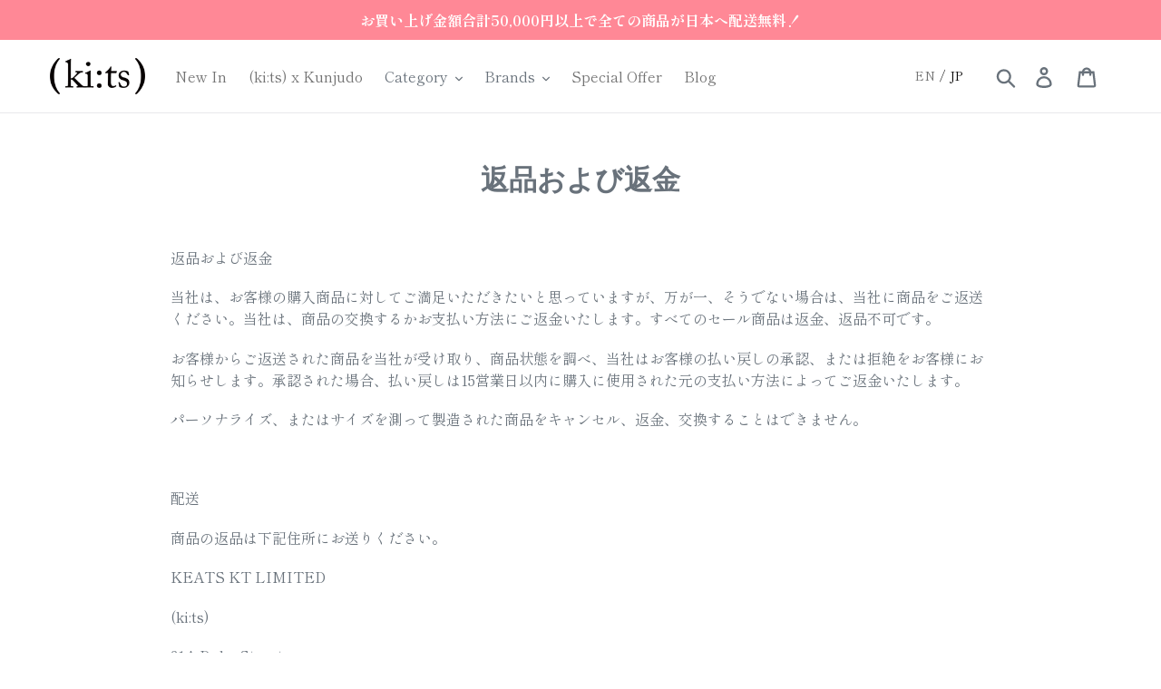

--- FILE ---
content_type: text/html; charset=utf-8
request_url: https://kits-london.jp/pages/returns-refunds
body_size: 26766
content:
<!doctype html>
<html class="no-js" lang="ja">
<head>
  <meta charset="utf-8">
  <meta http-equiv="X-UA-Compatible" content="IE=edge,chrome=1">
  <meta name="viewport" content="width=device-width,initial-scale=1">
  <meta name="theme-color" content="#69727b">
  <link rel="canonical" href="https://kits-london.jp/pages/returns-refunds"><link rel="shortcut icon" href="//kits-london.jp/cdn/shop/files/Kits_32x32.png?v=1613554292" type="image/png"><title>返品および返金
&ndash; (ki:ts) JP</title><meta name="description" content="返品および返金 当社は、お客様の購入商品に対してご満足いただきたいと思っていますが、万が一、そうでない場合は、当社に商品をご返送ください。当社は、商品の交換するかお支払い方法にご返金いたします。すべてのセール商品は返金、返品不可です。 お客様からご返送された商品を当社が受け取り、商品状態を調べ、当社はお客様の払い戻しの承認、または拒絶をお客様にお知らせします。承認された場合、払い戻しは15営業日以内に購入に使用された元の支払い方法によってご返金いたします。 パーソナライズ、またはサイズを測って製造された商品をキャンセル、返金、交換することはできません。   配送 商品の返品は下記住所にお送りください。 KEATS KT LIMITE"><!-- /snippets/social-meta-tags.liquid -->




<meta property="og:site_name" content="(ki:ts) JP">
<meta property="og:url" content="https://kits-london.jp/pages/returns-refunds">
<meta property="og:title" content="返品および返金">
<meta property="og:type" content="website">
<meta property="og:description" content="返品および返金 当社は、お客様の購入商品に対してご満足いただきたいと思っていますが、万が一、そうでない場合は、当社に商品をご返送ください。当社は、商品の交換するかお支払い方法にご返金いたします。すべてのセール商品は返金、返品不可です。 お客様からご返送された商品を当社が受け取り、商品状態を調べ、当社はお客様の払い戻しの承認、または拒絶をお客様にお知らせします。承認された場合、払い戻しは15営業日以内に購入に使用された元の支払い方法によってご返金いたします。 パーソナライズ、またはサイズを測って製造された商品をキャンセル、返金、交換することはできません。   配送 商品の返品は下記住所にお送りください。 KEATS KT LIMITE">





<meta name="twitter:card" content="summary_large_image">
<meta name="twitter:title" content="返品および返金">
<meta name="twitter:description" content="返品および返金 当社は、お客様の購入商品に対してご満足いただきたいと思っていますが、万が一、そうでない場合は、当社に商品をご返送ください。当社は、商品の交換するかお支払い方法にご返金いたします。すべてのセール商品は返金、返品不可です。 お客様からご返送された商品を当社が受け取り、商品状態を調べ、当社はお客様の払い戻しの承認、または拒絶をお客様にお知らせします。承認された場合、払い戻しは15営業日以内に購入に使用された元の支払い方法によってご返金いたします。 パーソナライズ、またはサイズを測って製造された商品をキャンセル、返金、交換することはできません。   配送 商品の返品は下記住所にお送りください。 KEATS KT LIMITE">


  <link href="//kits-london.jp/cdn/shop/t/5/assets/theme.scss.css?v=16437474924583259401765901451" rel="stylesheet" type="text/css" media="all" />

  <script>
    var theme = {
      strings: {
        addToCart: "カートに追加する",
        soldOut: "売り切れ",
        unavailable: "お取り扱いできません",
        regularPrice: "通常価格",
        sale: "セール",
        showMore: "表示を増やす",
        showLess: "表示を減らす",
        addressError: "住所を調べる際にエラーが発生しました",
        addressNoResults: "その住所は見つかりませんでした",
        addressQueryLimit: "Google APIの使用量の制限を超えました。\u003ca href=\"https:\/\/developers.google.com\/maps\/premium\/usage-limits\"\u003eプレミアムプラン\u003c\/a\u003eへのアップグレードをご検討ください。",
        authError: "あなたのGoogle Mapsのアカウント認証で問題が発生しました。",
        newWindow: "新しいウィンドウで開く",
        external: "外部のウェブサイトに移動します。",
        newWindowExternal: "外部のウェブサイトを新しいウィンドウで開く",
        quantityMinimumMessage: "数量は1以上でなければなりません"
      },
      moneyFormat: "¥{{amount_no_decimals}}"
    }

    document.documentElement.className = document.documentElement.className.replace('no-js', 'js');
  </script><script src="//kits-london.jp/cdn/shop/t/5/assets/lazysizes.js?v=68441465964607740661745760399" async="async"></script>
  <script src="//kits-london.jp/cdn/shop/t/5/assets/vendor.js?v=12001839194546984181745760399" defer="defer"></script>
  <script src="//kits-london.jp/cdn/shop/t/5/assets/theme.js?v=156600214058390416931745760399" defer="defer"></script>

  <script>window.performance && window.performance.mark && window.performance.mark('shopify.content_for_header.start');</script><meta id="shopify-digital-wallet" name="shopify-digital-wallet" content="/4735533091/digital_wallets/dialog">
<meta name="shopify-checkout-api-token" content="6b51e5fed891ea7aba457591472b57b6">
<script async="async" src="/checkouts/internal/preloads.js?locale=ja-JP"></script>
<link rel="preconnect" href="https://shop.app" crossorigin="anonymous">
<script async="async" src="https://shop.app/checkouts/internal/preloads.js?locale=ja-JP&shop_id=4735533091" crossorigin="anonymous"></script>
<script id="apple-pay-shop-capabilities" type="application/json">{"shopId":4735533091,"countryCode":"GB","currencyCode":"JPY","merchantCapabilities":["supports3DS"],"merchantId":"gid:\/\/shopify\/Shop\/4735533091","merchantName":"(ki:ts) JP","requiredBillingContactFields":["postalAddress","email","phone"],"requiredShippingContactFields":["postalAddress","email","phone"],"shippingType":"shipping","supportedNetworks":["visa","maestro","masterCard","amex","discover","elo"],"total":{"type":"pending","label":"(ki:ts) JP","amount":"1.00"},"shopifyPaymentsEnabled":true,"supportsSubscriptions":true}</script>
<script id="shopify-features" type="application/json">{"accessToken":"6b51e5fed891ea7aba457591472b57b6","betas":["rich-media-storefront-analytics"],"domain":"kits-london.jp","predictiveSearch":false,"shopId":4735533091,"locale":"ja"}</script>
<script>var Shopify = Shopify || {};
Shopify.shop = "ki-ts-jp-test.myshopify.com";
Shopify.locale = "ja";
Shopify.currency = {"active":"JPY","rate":"1.0"};
Shopify.country = "JP";
Shopify.theme = {"name":"Theme export  kits-london-com-debut  29jul2019-...","id":179887767935,"schema_name":"Debut","schema_version":"11.3.0","theme_store_id":null,"role":"main"};
Shopify.theme.handle = "null";
Shopify.theme.style = {"id":null,"handle":null};
Shopify.cdnHost = "kits-london.jp/cdn";
Shopify.routes = Shopify.routes || {};
Shopify.routes.root = "/";</script>
<script type="module">!function(o){(o.Shopify=o.Shopify||{}).modules=!0}(window);</script>
<script>!function(o){function n(){var o=[];function n(){o.push(Array.prototype.slice.apply(arguments))}return n.q=o,n}var t=o.Shopify=o.Shopify||{};t.loadFeatures=n(),t.autoloadFeatures=n()}(window);</script>
<script>
  window.ShopifyPay = window.ShopifyPay || {};
  window.ShopifyPay.apiHost = "shop.app\/pay";
  window.ShopifyPay.redirectState = null;
</script>
<script id="shop-js-analytics" type="application/json">{"pageType":"page"}</script>
<script defer="defer" async type="module" src="//kits-london.jp/cdn/shopifycloud/shop-js/modules/v2/client.init-shop-cart-sync_CRO8OuKI.ja.esm.js"></script>
<script defer="defer" async type="module" src="//kits-london.jp/cdn/shopifycloud/shop-js/modules/v2/chunk.common_A56sv42F.esm.js"></script>
<script type="module">
  await import("//kits-london.jp/cdn/shopifycloud/shop-js/modules/v2/client.init-shop-cart-sync_CRO8OuKI.ja.esm.js");
await import("//kits-london.jp/cdn/shopifycloud/shop-js/modules/v2/chunk.common_A56sv42F.esm.js");

  window.Shopify.SignInWithShop?.initShopCartSync?.({"fedCMEnabled":true,"windoidEnabled":true});

</script>
<script>
  window.Shopify = window.Shopify || {};
  if (!window.Shopify.featureAssets) window.Shopify.featureAssets = {};
  window.Shopify.featureAssets['shop-js'] = {"shop-cart-sync":["modules/v2/client.shop-cart-sync_Rbupk0-S.ja.esm.js","modules/v2/chunk.common_A56sv42F.esm.js"],"init-fed-cm":["modules/v2/client.init-fed-cm_Brlme73P.ja.esm.js","modules/v2/chunk.common_A56sv42F.esm.js"],"shop-button":["modules/v2/client.shop-button_CAOYMen2.ja.esm.js","modules/v2/chunk.common_A56sv42F.esm.js"],"shop-cash-offers":["modules/v2/client.shop-cash-offers_ivvZeP39.ja.esm.js","modules/v2/chunk.common_A56sv42F.esm.js","modules/v2/chunk.modal_ILhUGby7.esm.js"],"init-windoid":["modules/v2/client.init-windoid_BLzf7E_S.ja.esm.js","modules/v2/chunk.common_A56sv42F.esm.js"],"init-shop-email-lookup-coordinator":["modules/v2/client.init-shop-email-lookup-coordinator_Dz-pgYZI.ja.esm.js","modules/v2/chunk.common_A56sv42F.esm.js"],"shop-toast-manager":["modules/v2/client.shop-toast-manager_BRuj-JEc.ja.esm.js","modules/v2/chunk.common_A56sv42F.esm.js"],"shop-login-button":["modules/v2/client.shop-login-button_DgSCIKnN.ja.esm.js","modules/v2/chunk.common_A56sv42F.esm.js","modules/v2/chunk.modal_ILhUGby7.esm.js"],"avatar":["modules/v2/client.avatar_BTnouDA3.ja.esm.js"],"pay-button":["modules/v2/client.pay-button_CxybczQF.ja.esm.js","modules/v2/chunk.common_A56sv42F.esm.js"],"init-shop-cart-sync":["modules/v2/client.init-shop-cart-sync_CRO8OuKI.ja.esm.js","modules/v2/chunk.common_A56sv42F.esm.js"],"init-customer-accounts":["modules/v2/client.init-customer-accounts_B7JfRd7a.ja.esm.js","modules/v2/client.shop-login-button_DgSCIKnN.ja.esm.js","modules/v2/chunk.common_A56sv42F.esm.js","modules/v2/chunk.modal_ILhUGby7.esm.js"],"init-shop-for-new-customer-accounts":["modules/v2/client.init-shop-for-new-customer-accounts_DuVdZwgs.ja.esm.js","modules/v2/client.shop-login-button_DgSCIKnN.ja.esm.js","modules/v2/chunk.common_A56sv42F.esm.js","modules/v2/chunk.modal_ILhUGby7.esm.js"],"init-customer-accounts-sign-up":["modules/v2/client.init-customer-accounts-sign-up_Bo1CzG-w.ja.esm.js","modules/v2/client.shop-login-button_DgSCIKnN.ja.esm.js","modules/v2/chunk.common_A56sv42F.esm.js","modules/v2/chunk.modal_ILhUGby7.esm.js"],"checkout-modal":["modules/v2/client.checkout-modal_B2T2_lCJ.ja.esm.js","modules/v2/chunk.common_A56sv42F.esm.js","modules/v2/chunk.modal_ILhUGby7.esm.js"],"shop-follow-button":["modules/v2/client.shop-follow-button_Bkz4TQZn.ja.esm.js","modules/v2/chunk.common_A56sv42F.esm.js","modules/v2/chunk.modal_ILhUGby7.esm.js"],"lead-capture":["modules/v2/client.lead-capture_C6eAi-6_.ja.esm.js","modules/v2/chunk.common_A56sv42F.esm.js","modules/v2/chunk.modal_ILhUGby7.esm.js"],"shop-login":["modules/v2/client.shop-login_QcPsljo4.ja.esm.js","modules/v2/chunk.common_A56sv42F.esm.js","modules/v2/chunk.modal_ILhUGby7.esm.js"],"payment-terms":["modules/v2/client.payment-terms_Dt9LCeZF.ja.esm.js","modules/v2/chunk.common_A56sv42F.esm.js","modules/v2/chunk.modal_ILhUGby7.esm.js"]};
</script>
<script id="__st">var __st={"a":4735533091,"offset":0,"reqid":"8d6afb8d-273b-48a2-9971-ff6ee571a489-1768364663","pageurl":"kits-london.jp\/pages\/returns-refunds","s":"pages-25362432035","u":"91361087ce09","p":"page","rtyp":"page","rid":25362432035};</script>
<script>window.ShopifyPaypalV4VisibilityTracking = true;</script>
<script id="captcha-bootstrap">!function(){'use strict';const t='contact',e='account',n='new_comment',o=[[t,t],['blogs',n],['comments',n],[t,'customer']],c=[[e,'customer_login'],[e,'guest_login'],[e,'recover_customer_password'],[e,'create_customer']],r=t=>t.map((([t,e])=>`form[action*='/${t}']:not([data-nocaptcha='true']) input[name='form_type'][value='${e}']`)).join(','),a=t=>()=>t?[...document.querySelectorAll(t)].map((t=>t.form)):[];function s(){const t=[...o],e=r(t);return a(e)}const i='password',u='form_key',d=['recaptcha-v3-token','g-recaptcha-response','h-captcha-response',i],f=()=>{try{return window.sessionStorage}catch{return}},m='__shopify_v',_=t=>t.elements[u];function p(t,e,n=!1){try{const o=window.sessionStorage,c=JSON.parse(o.getItem(e)),{data:r}=function(t){const{data:e,action:n}=t;return t[m]||n?{data:e,action:n}:{data:t,action:n}}(c);for(const[e,n]of Object.entries(r))t.elements[e]&&(t.elements[e].value=n);n&&o.removeItem(e)}catch(o){console.error('form repopulation failed',{error:o})}}const l='form_type',E='cptcha';function T(t){t.dataset[E]=!0}const w=window,h=w.document,L='Shopify',v='ce_forms',y='captcha';let A=!1;((t,e)=>{const n=(g='f06e6c50-85a8-45c8-87d0-21a2b65856fe',I='https://cdn.shopify.com/shopifycloud/storefront-forms-hcaptcha/ce_storefront_forms_captcha_hcaptcha.v1.5.2.iife.js',D={infoText:'hCaptchaによる保護',privacyText:'プライバシー',termsText:'利用規約'},(t,e,n)=>{const o=w[L][v],c=o.bindForm;if(c)return c(t,g,e,D).then(n);var r;o.q.push([[t,g,e,D],n]),r=I,A||(h.body.append(Object.assign(h.createElement('script'),{id:'captcha-provider',async:!0,src:r})),A=!0)});var g,I,D;w[L]=w[L]||{},w[L][v]=w[L][v]||{},w[L][v].q=[],w[L][y]=w[L][y]||{},w[L][y].protect=function(t,e){n(t,void 0,e),T(t)},Object.freeze(w[L][y]),function(t,e,n,w,h,L){const[v,y,A,g]=function(t,e,n){const i=e?o:[],u=t?c:[],d=[...i,...u],f=r(d),m=r(i),_=r(d.filter((([t,e])=>n.includes(e))));return[a(f),a(m),a(_),s()]}(w,h,L),I=t=>{const e=t.target;return e instanceof HTMLFormElement?e:e&&e.form},D=t=>v().includes(t);t.addEventListener('submit',(t=>{const e=I(t);if(!e)return;const n=D(e)&&!e.dataset.hcaptchaBound&&!e.dataset.recaptchaBound,o=_(e),c=g().includes(e)&&(!o||!o.value);(n||c)&&t.preventDefault(),c&&!n&&(function(t){try{if(!f())return;!function(t){const e=f();if(!e)return;const n=_(t);if(!n)return;const o=n.value;o&&e.removeItem(o)}(t);const e=Array.from(Array(32),(()=>Math.random().toString(36)[2])).join('');!function(t,e){_(t)||t.append(Object.assign(document.createElement('input'),{type:'hidden',name:u})),t.elements[u].value=e}(t,e),function(t,e){const n=f();if(!n)return;const o=[...t.querySelectorAll(`input[type='${i}']`)].map((({name:t})=>t)),c=[...d,...o],r={};for(const[a,s]of new FormData(t).entries())c.includes(a)||(r[a]=s);n.setItem(e,JSON.stringify({[m]:1,action:t.action,data:r}))}(t,e)}catch(e){console.error('failed to persist form',e)}}(e),e.submit())}));const S=(t,e)=>{t&&!t.dataset[E]&&(n(t,e.some((e=>e===t))),T(t))};for(const o of['focusin','change'])t.addEventListener(o,(t=>{const e=I(t);D(e)&&S(e,y())}));const B=e.get('form_key'),M=e.get(l),P=B&&M;t.addEventListener('DOMContentLoaded',(()=>{const t=y();if(P)for(const e of t)e.elements[l].value===M&&p(e,B);[...new Set([...A(),...v().filter((t=>'true'===t.dataset.shopifyCaptcha))])].forEach((e=>S(e,t)))}))}(h,new URLSearchParams(w.location.search),n,t,e,['guest_login'])})(!0,!0)}();</script>
<script integrity="sha256-4kQ18oKyAcykRKYeNunJcIwy7WH5gtpwJnB7kiuLZ1E=" data-source-attribution="shopify.loadfeatures" defer="defer" src="//kits-london.jp/cdn/shopifycloud/storefront/assets/storefront/load_feature-a0a9edcb.js" crossorigin="anonymous"></script>
<script crossorigin="anonymous" defer="defer" src="//kits-london.jp/cdn/shopifycloud/storefront/assets/shopify_pay/storefront-65b4c6d7.js?v=20250812"></script>
<script data-source-attribution="shopify.dynamic_checkout.dynamic.init">var Shopify=Shopify||{};Shopify.PaymentButton=Shopify.PaymentButton||{isStorefrontPortableWallets:!0,init:function(){window.Shopify.PaymentButton.init=function(){};var t=document.createElement("script");t.src="https://kits-london.jp/cdn/shopifycloud/portable-wallets/latest/portable-wallets.ja.js",t.type="module",document.head.appendChild(t)}};
</script>
<script data-source-attribution="shopify.dynamic_checkout.buyer_consent">
  function portableWalletsHideBuyerConsent(e){var t=document.getElementById("shopify-buyer-consent"),n=document.getElementById("shopify-subscription-policy-button");t&&n&&(t.classList.add("hidden"),t.setAttribute("aria-hidden","true"),n.removeEventListener("click",e))}function portableWalletsShowBuyerConsent(e){var t=document.getElementById("shopify-buyer-consent"),n=document.getElementById("shopify-subscription-policy-button");t&&n&&(t.classList.remove("hidden"),t.removeAttribute("aria-hidden"),n.addEventListener("click",e))}window.Shopify?.PaymentButton&&(window.Shopify.PaymentButton.hideBuyerConsent=portableWalletsHideBuyerConsent,window.Shopify.PaymentButton.showBuyerConsent=portableWalletsShowBuyerConsent);
</script>
<script data-source-attribution="shopify.dynamic_checkout.cart.bootstrap">document.addEventListener("DOMContentLoaded",(function(){function t(){return document.querySelector("shopify-accelerated-checkout-cart, shopify-accelerated-checkout")}if(t())Shopify.PaymentButton.init();else{new MutationObserver((function(e,n){t()&&(Shopify.PaymentButton.init(),n.disconnect())})).observe(document.body,{childList:!0,subtree:!0})}}));
</script>
<script id='scb4127' type='text/javascript' async='' src='https://kits-london.jp/cdn/shopifycloud/privacy-banner/storefront-banner.js'></script><link id="shopify-accelerated-checkout-styles" rel="stylesheet" media="screen" href="https://kits-london.jp/cdn/shopifycloud/portable-wallets/latest/accelerated-checkout-backwards-compat.css" crossorigin="anonymous">
<style id="shopify-accelerated-checkout-cart">
        #shopify-buyer-consent {
  margin-top: 1em;
  display: inline-block;
  width: 100%;
}

#shopify-buyer-consent.hidden {
  display: none;
}

#shopify-subscription-policy-button {
  background: none;
  border: none;
  padding: 0;
  text-decoration: underline;
  font-size: inherit;
  cursor: pointer;
}

#shopify-subscription-policy-button::before {
  box-shadow: none;
}

      </style>

<script>window.performance && window.performance.mark && window.performance.mark('shopify.content_for_header.end');</script>
<link href="https://monorail-edge.shopifysvc.com" rel="dns-prefetch">
<script>(function(){if ("sendBeacon" in navigator && "performance" in window) {try {var session_token_from_headers = performance.getEntriesByType('navigation')[0].serverTiming.find(x => x.name == '_s').description;} catch {var session_token_from_headers = undefined;}var session_cookie_matches = document.cookie.match(/_shopify_s=([^;]*)/);var session_token_from_cookie = session_cookie_matches && session_cookie_matches.length === 2 ? session_cookie_matches[1] : "";var session_token = session_token_from_headers || session_token_from_cookie || "";function handle_abandonment_event(e) {var entries = performance.getEntries().filter(function(entry) {return /monorail-edge.shopifysvc.com/.test(entry.name);});if (!window.abandonment_tracked && entries.length === 0) {window.abandonment_tracked = true;var currentMs = Date.now();var navigation_start = performance.timing.navigationStart;var payload = {shop_id: 4735533091,url: window.location.href,navigation_start,duration: currentMs - navigation_start,session_token,page_type: "page"};window.navigator.sendBeacon("https://monorail-edge.shopifysvc.com/v1/produce", JSON.stringify({schema_id: "online_store_buyer_site_abandonment/1.1",payload: payload,metadata: {event_created_at_ms: currentMs,event_sent_at_ms: currentMs}}));}}window.addEventListener('pagehide', handle_abandonment_event);}}());</script>
<script id="web-pixels-manager-setup">(function e(e,d,r,n,o){if(void 0===o&&(o={}),!Boolean(null===(a=null===(i=window.Shopify)||void 0===i?void 0:i.analytics)||void 0===a?void 0:a.replayQueue)){var i,a;window.Shopify=window.Shopify||{};var t=window.Shopify;t.analytics=t.analytics||{};var s=t.analytics;s.replayQueue=[],s.publish=function(e,d,r){return s.replayQueue.push([e,d,r]),!0};try{self.performance.mark("wpm:start")}catch(e){}var l=function(){var e={modern:/Edge?\/(1{2}[4-9]|1[2-9]\d|[2-9]\d{2}|\d{4,})\.\d+(\.\d+|)|Firefox\/(1{2}[4-9]|1[2-9]\d|[2-9]\d{2}|\d{4,})\.\d+(\.\d+|)|Chrom(ium|e)\/(9{2}|\d{3,})\.\d+(\.\d+|)|(Maci|X1{2}).+ Version\/(15\.\d+|(1[6-9]|[2-9]\d|\d{3,})\.\d+)([,.]\d+|)( \(\w+\)|)( Mobile\/\w+|) Safari\/|Chrome.+OPR\/(9{2}|\d{3,})\.\d+\.\d+|(CPU[ +]OS|iPhone[ +]OS|CPU[ +]iPhone|CPU IPhone OS|CPU iPad OS)[ +]+(15[._]\d+|(1[6-9]|[2-9]\d|\d{3,})[._]\d+)([._]\d+|)|Android:?[ /-](13[3-9]|1[4-9]\d|[2-9]\d{2}|\d{4,})(\.\d+|)(\.\d+|)|Android.+Firefox\/(13[5-9]|1[4-9]\d|[2-9]\d{2}|\d{4,})\.\d+(\.\d+|)|Android.+Chrom(ium|e)\/(13[3-9]|1[4-9]\d|[2-9]\d{2}|\d{4,})\.\d+(\.\d+|)|SamsungBrowser\/([2-9]\d|\d{3,})\.\d+/,legacy:/Edge?\/(1[6-9]|[2-9]\d|\d{3,})\.\d+(\.\d+|)|Firefox\/(5[4-9]|[6-9]\d|\d{3,})\.\d+(\.\d+|)|Chrom(ium|e)\/(5[1-9]|[6-9]\d|\d{3,})\.\d+(\.\d+|)([\d.]+$|.*Safari\/(?![\d.]+ Edge\/[\d.]+$))|(Maci|X1{2}).+ Version\/(10\.\d+|(1[1-9]|[2-9]\d|\d{3,})\.\d+)([,.]\d+|)( \(\w+\)|)( Mobile\/\w+|) Safari\/|Chrome.+OPR\/(3[89]|[4-9]\d|\d{3,})\.\d+\.\d+|(CPU[ +]OS|iPhone[ +]OS|CPU[ +]iPhone|CPU IPhone OS|CPU iPad OS)[ +]+(10[._]\d+|(1[1-9]|[2-9]\d|\d{3,})[._]\d+)([._]\d+|)|Android:?[ /-](13[3-9]|1[4-9]\d|[2-9]\d{2}|\d{4,})(\.\d+|)(\.\d+|)|Mobile Safari.+OPR\/([89]\d|\d{3,})\.\d+\.\d+|Android.+Firefox\/(13[5-9]|1[4-9]\d|[2-9]\d{2}|\d{4,})\.\d+(\.\d+|)|Android.+Chrom(ium|e)\/(13[3-9]|1[4-9]\d|[2-9]\d{2}|\d{4,})\.\d+(\.\d+|)|Android.+(UC? ?Browser|UCWEB|U3)[ /]?(15\.([5-9]|\d{2,})|(1[6-9]|[2-9]\d|\d{3,})\.\d+)\.\d+|SamsungBrowser\/(5\.\d+|([6-9]|\d{2,})\.\d+)|Android.+MQ{2}Browser\/(14(\.(9|\d{2,})|)|(1[5-9]|[2-9]\d|\d{3,})(\.\d+|))(\.\d+|)|K[Aa][Ii]OS\/(3\.\d+|([4-9]|\d{2,})\.\d+)(\.\d+|)/},d=e.modern,r=e.legacy,n=navigator.userAgent;return n.match(d)?"modern":n.match(r)?"legacy":"unknown"}(),u="modern"===l?"modern":"legacy",c=(null!=n?n:{modern:"",legacy:""})[u],f=function(e){return[e.baseUrl,"/wpm","/b",e.hashVersion,"modern"===e.buildTarget?"m":"l",".js"].join("")}({baseUrl:d,hashVersion:r,buildTarget:u}),m=function(e){var d=e.version,r=e.bundleTarget,n=e.surface,o=e.pageUrl,i=e.monorailEndpoint;return{emit:function(e){var a=e.status,t=e.errorMsg,s=(new Date).getTime(),l=JSON.stringify({metadata:{event_sent_at_ms:s},events:[{schema_id:"web_pixels_manager_load/3.1",payload:{version:d,bundle_target:r,page_url:o,status:a,surface:n,error_msg:t},metadata:{event_created_at_ms:s}}]});if(!i)return console&&console.warn&&console.warn("[Web Pixels Manager] No Monorail endpoint provided, skipping logging."),!1;try{return self.navigator.sendBeacon.bind(self.navigator)(i,l)}catch(e){}var u=new XMLHttpRequest;try{return u.open("POST",i,!0),u.setRequestHeader("Content-Type","text/plain"),u.send(l),!0}catch(e){return console&&console.warn&&console.warn("[Web Pixels Manager] Got an unhandled error while logging to Monorail."),!1}}}}({version:r,bundleTarget:l,surface:e.surface,pageUrl:self.location.href,monorailEndpoint:e.monorailEndpoint});try{o.browserTarget=l,function(e){var d=e.src,r=e.async,n=void 0===r||r,o=e.onload,i=e.onerror,a=e.sri,t=e.scriptDataAttributes,s=void 0===t?{}:t,l=document.createElement("script"),u=document.querySelector("head"),c=document.querySelector("body");if(l.async=n,l.src=d,a&&(l.integrity=a,l.crossOrigin="anonymous"),s)for(var f in s)if(Object.prototype.hasOwnProperty.call(s,f))try{l.dataset[f]=s[f]}catch(e){}if(o&&l.addEventListener("load",o),i&&l.addEventListener("error",i),u)u.appendChild(l);else{if(!c)throw new Error("Did not find a head or body element to append the script");c.appendChild(l)}}({src:f,async:!0,onload:function(){if(!function(){var e,d;return Boolean(null===(d=null===(e=window.Shopify)||void 0===e?void 0:e.analytics)||void 0===d?void 0:d.initialized)}()){var d=window.webPixelsManager.init(e)||void 0;if(d){var r=window.Shopify.analytics;r.replayQueue.forEach((function(e){var r=e[0],n=e[1],o=e[2];d.publishCustomEvent(r,n,o)})),r.replayQueue=[],r.publish=d.publishCustomEvent,r.visitor=d.visitor,r.initialized=!0}}},onerror:function(){return m.emit({status:"failed",errorMsg:"".concat(f," has failed to load")})},sri:function(e){var d=/^sha384-[A-Za-z0-9+/=]+$/;return"string"==typeof e&&d.test(e)}(c)?c:"",scriptDataAttributes:o}),m.emit({status:"loading"})}catch(e){m.emit({status:"failed",errorMsg:(null==e?void 0:e.message)||"Unknown error"})}}})({shopId: 4735533091,storefrontBaseUrl: "https://kits-london.jp",extensionsBaseUrl: "https://extensions.shopifycdn.com/cdn/shopifycloud/web-pixels-manager",monorailEndpoint: "https://monorail-edge.shopifysvc.com/unstable/produce_batch",surface: "storefront-renderer",enabledBetaFlags: ["2dca8a86","a0d5f9d2"],webPixelsConfigList: [{"id":"575570117","configuration":"{\"config\":\"{\\\"pixel_id\\\":\\\"G-LKQT8SM4ZT\\\",\\\"gtag_events\\\":[{\\\"type\\\":\\\"purchase\\\",\\\"action_label\\\":\\\"G-LKQT8SM4ZT\\\"},{\\\"type\\\":\\\"page_view\\\",\\\"action_label\\\":\\\"G-LKQT8SM4ZT\\\"},{\\\"type\\\":\\\"view_item\\\",\\\"action_label\\\":\\\"G-LKQT8SM4ZT\\\"},{\\\"type\\\":\\\"search\\\",\\\"action_label\\\":\\\"G-LKQT8SM4ZT\\\"},{\\\"type\\\":\\\"add_to_cart\\\",\\\"action_label\\\":\\\"G-LKQT8SM4ZT\\\"},{\\\"type\\\":\\\"begin_checkout\\\",\\\"action_label\\\":\\\"G-LKQT8SM4ZT\\\"},{\\\"type\\\":\\\"add_payment_info\\\",\\\"action_label\\\":\\\"G-LKQT8SM4ZT\\\"}],\\\"enable_monitoring_mode\\\":false}\"}","eventPayloadVersion":"v1","runtimeContext":"OPEN","scriptVersion":"b2a88bafab3e21179ed38636efcd8a93","type":"APP","apiClientId":1780363,"privacyPurposes":[],"dataSharingAdjustments":{"protectedCustomerApprovalScopes":["read_customer_address","read_customer_email","read_customer_name","read_customer_personal_data","read_customer_phone"]}},{"id":"163512703","eventPayloadVersion":"v1","runtimeContext":"LAX","scriptVersion":"1","type":"CUSTOM","privacyPurposes":["MARKETING"],"name":"Meta pixel (migrated)"},{"id":"shopify-app-pixel","configuration":"{}","eventPayloadVersion":"v1","runtimeContext":"STRICT","scriptVersion":"0450","apiClientId":"shopify-pixel","type":"APP","privacyPurposes":["ANALYTICS","MARKETING"]},{"id":"shopify-custom-pixel","eventPayloadVersion":"v1","runtimeContext":"LAX","scriptVersion":"0450","apiClientId":"shopify-pixel","type":"CUSTOM","privacyPurposes":["ANALYTICS","MARKETING"]}],isMerchantRequest: false,initData: {"shop":{"name":"(ki:ts) JP","paymentSettings":{"currencyCode":"JPY"},"myshopifyDomain":"ki-ts-jp-test.myshopify.com","countryCode":"GB","storefrontUrl":"https:\/\/kits-london.jp"},"customer":null,"cart":null,"checkout":null,"productVariants":[],"purchasingCompany":null},},"https://kits-london.jp/cdn","7cecd0b6w90c54c6cpe92089d5m57a67346",{"modern":"","legacy":""},{"shopId":"4735533091","storefrontBaseUrl":"https:\/\/kits-london.jp","extensionBaseUrl":"https:\/\/extensions.shopifycdn.com\/cdn\/shopifycloud\/web-pixels-manager","surface":"storefront-renderer","enabledBetaFlags":"[\"2dca8a86\", \"a0d5f9d2\"]","isMerchantRequest":"false","hashVersion":"7cecd0b6w90c54c6cpe92089d5m57a67346","publish":"custom","events":"[[\"page_viewed\",{}]]"});</script><script>
  window.ShopifyAnalytics = window.ShopifyAnalytics || {};
  window.ShopifyAnalytics.meta = window.ShopifyAnalytics.meta || {};
  window.ShopifyAnalytics.meta.currency = 'JPY';
  var meta = {"page":{"pageType":"page","resourceType":"page","resourceId":25362432035,"requestId":"8d6afb8d-273b-48a2-9971-ff6ee571a489-1768364663"}};
  for (var attr in meta) {
    window.ShopifyAnalytics.meta[attr] = meta[attr];
  }
</script>
<script class="analytics">
  (function () {
    var customDocumentWrite = function(content) {
      var jquery = null;

      if (window.jQuery) {
        jquery = window.jQuery;
      } else if (window.Checkout && window.Checkout.$) {
        jquery = window.Checkout.$;
      }

      if (jquery) {
        jquery('body').append(content);
      }
    };

    var hasLoggedConversion = function(token) {
      if (token) {
        return document.cookie.indexOf('loggedConversion=' + token) !== -1;
      }
      return false;
    }

    var setCookieIfConversion = function(token) {
      if (token) {
        var twoMonthsFromNow = new Date(Date.now());
        twoMonthsFromNow.setMonth(twoMonthsFromNow.getMonth() + 2);

        document.cookie = 'loggedConversion=' + token + '; expires=' + twoMonthsFromNow;
      }
    }

    var trekkie = window.ShopifyAnalytics.lib = window.trekkie = window.trekkie || [];
    if (trekkie.integrations) {
      return;
    }
    trekkie.methods = [
      'identify',
      'page',
      'ready',
      'track',
      'trackForm',
      'trackLink'
    ];
    trekkie.factory = function(method) {
      return function() {
        var args = Array.prototype.slice.call(arguments);
        args.unshift(method);
        trekkie.push(args);
        return trekkie;
      };
    };
    for (var i = 0; i < trekkie.methods.length; i++) {
      var key = trekkie.methods[i];
      trekkie[key] = trekkie.factory(key);
    }
    trekkie.load = function(config) {
      trekkie.config = config || {};
      trekkie.config.initialDocumentCookie = document.cookie;
      var first = document.getElementsByTagName('script')[0];
      var script = document.createElement('script');
      script.type = 'text/javascript';
      script.onerror = function(e) {
        var scriptFallback = document.createElement('script');
        scriptFallback.type = 'text/javascript';
        scriptFallback.onerror = function(error) {
                var Monorail = {
      produce: function produce(monorailDomain, schemaId, payload) {
        var currentMs = new Date().getTime();
        var event = {
          schema_id: schemaId,
          payload: payload,
          metadata: {
            event_created_at_ms: currentMs,
            event_sent_at_ms: currentMs
          }
        };
        return Monorail.sendRequest("https://" + monorailDomain + "/v1/produce", JSON.stringify(event));
      },
      sendRequest: function sendRequest(endpointUrl, payload) {
        // Try the sendBeacon API
        if (window && window.navigator && typeof window.navigator.sendBeacon === 'function' && typeof window.Blob === 'function' && !Monorail.isIos12()) {
          var blobData = new window.Blob([payload], {
            type: 'text/plain'
          });

          if (window.navigator.sendBeacon(endpointUrl, blobData)) {
            return true;
          } // sendBeacon was not successful

        } // XHR beacon

        var xhr = new XMLHttpRequest();

        try {
          xhr.open('POST', endpointUrl);
          xhr.setRequestHeader('Content-Type', 'text/plain');
          xhr.send(payload);
        } catch (e) {
          console.log(e);
        }

        return false;
      },
      isIos12: function isIos12() {
        return window.navigator.userAgent.lastIndexOf('iPhone; CPU iPhone OS 12_') !== -1 || window.navigator.userAgent.lastIndexOf('iPad; CPU OS 12_') !== -1;
      }
    };
    Monorail.produce('monorail-edge.shopifysvc.com',
      'trekkie_storefront_load_errors/1.1',
      {shop_id: 4735533091,
      theme_id: 179887767935,
      app_name: "storefront",
      context_url: window.location.href,
      source_url: "//kits-london.jp/cdn/s/trekkie.storefront.55c6279c31a6628627b2ba1c5ff367020da294e2.min.js"});

        };
        scriptFallback.async = true;
        scriptFallback.src = '//kits-london.jp/cdn/s/trekkie.storefront.55c6279c31a6628627b2ba1c5ff367020da294e2.min.js';
        first.parentNode.insertBefore(scriptFallback, first);
      };
      script.async = true;
      script.src = '//kits-london.jp/cdn/s/trekkie.storefront.55c6279c31a6628627b2ba1c5ff367020da294e2.min.js';
      first.parentNode.insertBefore(script, first);
    };
    trekkie.load(
      {"Trekkie":{"appName":"storefront","development":false,"defaultAttributes":{"shopId":4735533091,"isMerchantRequest":null,"themeId":179887767935,"themeCityHash":"9028581101631038430","contentLanguage":"ja","currency":"JPY","eventMetadataId":"16884eec-1dec-446c-8069-fbda83458b10"},"isServerSideCookieWritingEnabled":true,"monorailRegion":"shop_domain","enabledBetaFlags":["65f19447"]},"Session Attribution":{},"S2S":{"facebookCapiEnabled":false,"source":"trekkie-storefront-renderer","apiClientId":580111}}
    );

    var loaded = false;
    trekkie.ready(function() {
      if (loaded) return;
      loaded = true;

      window.ShopifyAnalytics.lib = window.trekkie;

      var originalDocumentWrite = document.write;
      document.write = customDocumentWrite;
      try { window.ShopifyAnalytics.merchantGoogleAnalytics.call(this); } catch(error) {};
      document.write = originalDocumentWrite;

      window.ShopifyAnalytics.lib.page(null,{"pageType":"page","resourceType":"page","resourceId":25362432035,"requestId":"8d6afb8d-273b-48a2-9971-ff6ee571a489-1768364663","shopifyEmitted":true});

      var match = window.location.pathname.match(/checkouts\/(.+)\/(thank_you|post_purchase)/)
      var token = match? match[1]: undefined;
      if (!hasLoggedConversion(token)) {
        setCookieIfConversion(token);
        
      }
    });


        var eventsListenerScript = document.createElement('script');
        eventsListenerScript.async = true;
        eventsListenerScript.src = "//kits-london.jp/cdn/shopifycloud/storefront/assets/shop_events_listener-3da45d37.js";
        document.getElementsByTagName('head')[0].appendChild(eventsListenerScript);

})();</script>
  <script>
  if (!window.ga || (window.ga && typeof window.ga !== 'function')) {
    window.ga = function ga() {
      (window.ga.q = window.ga.q || []).push(arguments);
      if (window.Shopify && window.Shopify.analytics && typeof window.Shopify.analytics.publish === 'function') {
        window.Shopify.analytics.publish("ga_stub_called", {}, {sendTo: "google_osp_migration"});
      }
      console.error("Shopify's Google Analytics stub called with:", Array.from(arguments), "\nSee https://help.shopify.com/manual/promoting-marketing/pixels/pixel-migration#google for more information.");
    };
    if (window.Shopify && window.Shopify.analytics && typeof window.Shopify.analytics.publish === 'function') {
      window.Shopify.analytics.publish("ga_stub_initialized", {}, {sendTo: "google_osp_migration"});
    }
  }
</script>
<script
  defer
  src="https://kits-london.jp/cdn/shopifycloud/perf-kit/shopify-perf-kit-3.0.3.min.js"
  data-application="storefront-renderer"
  data-shop-id="4735533091"
  data-render-region="gcp-us-east1"
  data-page-type="page"
  data-theme-instance-id="179887767935"
  data-theme-name="Debut"
  data-theme-version="11.3.0"
  data-monorail-region="shop_domain"
  data-resource-timing-sampling-rate="10"
  data-shs="true"
  data-shs-beacon="true"
  data-shs-export-with-fetch="true"
  data-shs-logs-sample-rate="1"
  data-shs-beacon-endpoint="https://kits-london.jp/api/collect"
></script>
</head>

<body class="template-page">
<div class="index-load">
  <div class="load-logo"><img src="https://cdn.shopify.com/s/files/1/0047/3553/3091/files/kits-logo.svg?73"></div>
</div>
  <div class="index-main">
  <a class="in-page-link visually-hidden skip-link" href="#MainContent">コンテンツにスキップする</a>

  <div id="SearchDrawer" class="search-bar drawer drawer--top" role="dialog" aria-modal="true" aria-label="検索する">
    <div class="search-bar__table">
      <div class="search-bar__table-cell search-bar__form-wrapper">
        <form class="search search-bar__form" action="/search" method="get" role="search">
          <input class="search__input search-bar__input" type="search" name="q" value="" placeholder="検索する" aria-label="検索する">
          <button class="search-bar__submit search__submit btn--link" type="submit">
            <svg aria-hidden="true" focusable="false" role="presentation" class="icon icon-search" viewBox="0 0 37 40"><path d="M35.6 36l-9.8-9.8c4.1-5.4 3.6-13.2-1.3-18.1-5.4-5.4-14.2-5.4-19.7 0-5.4 5.4-5.4 14.2 0 19.7 2.6 2.6 6.1 4.1 9.8 4.1 3 0 5.9-1 8.3-2.8l9.8 9.8c.4.4.9.6 1.4.6s1-.2 1.4-.6c.9-.9.9-2.1.1-2.9zm-20.9-8.2c-2.6 0-5.1-1-7-2.9-3.9-3.9-3.9-10.1 0-14C9.6 9 12.2 8 14.7 8s5.1 1 7 2.9c3.9 3.9 3.9 10.1 0 14-1.9 1.9-4.4 2.9-7 2.9z"/></svg>
            <span class="icon__fallback-text">送信</span>
          </button>
        </form>
      </div>
      <div class="search-bar__table-cell text-right">
        <button type="button" class="btn--link search-bar__close js-drawer-close">
          <svg aria-hidden="true" focusable="false" role="presentation" class="icon icon-close" viewBox="0 0 40 40"><path d="M23.868 20.015L39.117 4.78c1.11-1.108 1.11-2.77 0-3.877-1.109-1.108-2.773-1.108-3.882 0L19.986 16.137 4.737.904C3.628-.204 1.965-.204.856.904c-1.11 1.108-1.11 2.77 0 3.877l15.249 15.234L.855 35.248c-1.108 1.108-1.108 2.77 0 3.877.555.554 1.248.831 1.942.831s1.386-.277 1.94-.83l15.25-15.234 15.248 15.233c.555.554 1.248.831 1.941.831s1.387-.277 1.941-.83c1.11-1.109 1.11-2.77 0-3.878L23.868 20.015z" class="layer"/></svg>
          <span class="icon__fallback-text">検索を閉じる</span>
        </button>
      </div>
    </div>
  </div>

  <div id="shopify-section-header" class="shopify-section">
  <style>
    
      .site-header__logo-image {
        max-width: 105px;
      }
    

    
      .site-header__logo-image {
        margin: 0;
      }
    
  </style>


<div data-section-id="header" data-section-type="header-section">
  
    
      <style>
        .announcement-bar {
          background-color: #ff8896;
        }

        .announcement-bar--link:hover {
          

          
            
            background-color: #ffa2ad;
          
        }

        .announcement-bar__message {
          color: #ffffff;
        }
      </style>

      
        <div class="announcement-bar">
      

        <p class="announcement-bar__message">お買い上げ金額合計50,000円以上で全ての商品が日本へ配送無料！</p>

      
        </div>
      

    
  

  <header class="site-header border-bottom logo--left" role="banner">
    <div class="grid grid--no-gutters grid--table site-header__mobile-nav">
      

      <div class="grid__item medium-up--one-quarter logo-align--left">
        
        
          <div class="h2 site-header__logo">
        
          
<a href="/" class="site-header__logo-image">
              
              <img class="lazyload js"
                   src="//kits-london.jp/cdn/shop/files/kits-logo_300x300.png?v=1613524675"
                   data-src="//kits-london.jp/cdn/shop/files/kits-logo_{width}x.png?v=1613524675"
                   data-widths="[180, 360, 540, 720, 900, 1080, 1296, 1512, 1728, 2048]"
                   data-aspectratio="2.625"
                   data-sizes="auto"
                   alt="(ki:ts) JP"
                   style="max-width: 105px">
              <noscript>
                
                <img src="//kits-london.jp/cdn/shop/files/kits-logo_105x.png?v=1613524675"
                     srcset="//kits-london.jp/cdn/shop/files/kits-logo_105x.png?v=1613524675 1x, //kits-london.jp/cdn/shop/files/kits-logo_105x@2x.png?v=1613524675 2x"
                     alt="(ki:ts) JP"
                     style="max-width: 105px;">
              </noscript>
            </a>
          
        
          </div>
        
      </div>

      
        <nav class="grid__item medium-up--one-half small--hide" id="AccessibleNav" role="navigation">
          <ul class="site-nav list--inline " id="SiteNav">
  



    
      <li >
        <a href="/collections/new-arrivals"
          class="site-nav__link site-nav__link--main"
          
        >
          <span class="site-nav__label">New In</span>
        </a>
      </li>
    
  



    
      <li >
        <a href="/collections/ki-ts-x-kunjudo"
          class="site-nav__link site-nav__link--main"
          
        >
          <span class="site-nav__label">(ki:ts) x Kunjudo</span>
        </a>
      </li>
    
  



    
      <li class="site-nav--has-dropdown site-nav--has-centered-dropdown" data-has-dropdowns>
        <button class="site-nav__link site-nav__link--main site-nav__link--button" type="button" aria-expanded="false" aria-controls="SiteNavLabel-category">
          <span class="site-nav__label">Category</span><svg aria-hidden="true" focusable="false" role="presentation" class="icon icon--wide icon-chevron-down" viewBox="0 0 498.98 284.49"><defs><style>.cls-1{fill:#231f20}</style></defs><path class="cls-1" d="M80.93 271.76A35 35 0 0 1 140.68 247l189.74 189.75L520.16 247a35 35 0 1 1 49.5 49.5L355.17 511a35 35 0 0 1-49.5 0L91.18 296.5a34.89 34.89 0 0 1-10.25-24.74z" transform="translate(-80.93 -236.76)"/></svg>
        </button>

        <div class="site-nav__dropdown site-nav__dropdown--centered" id="SiteNavLabel-category">
          
            <div class="site-nav__childlist">
              <ul class="site-nav__childlist-grid">
                
                  
                    <li class="site-nav__childlist-item">
                      <a href="/collections/bags"
                        class="site-nav__link site-nav__child-link site-nav__child-link--parent"
                        
                      >
                        <span class="site-nav__label">(ki:ts) Bags</span>
                      </a>

                      
                        <ul>
                        
                          <li>
                            <a href="/collections/bags"
                            class="site-nav__link site-nav__child-link"
                            
                          >
                              <span class="site-nav__label">All Bags</span>
                            </a>
                          </li>
                        
                          <li>
                            <a href="/collections/backpack"
                            class="site-nav__link site-nav__child-link"
                            
                          >
                              <span class="site-nav__label">Backpack </span>
                            </a>
                          </li>
                        
                          <li>
                            <a href="/collections/barrel-bag"
                            class="site-nav__link site-nav__child-link"
                            
                          >
                              <span class="site-nav__label">Barrel Bags</span>
                            </a>
                          </li>
                        
                          <li>
                            <a href="/collections/bucket-bags/bucket"
                            class="site-nav__link site-nav__child-link"
                            
                          >
                              <span class="site-nav__label">Bucket Bags</span>
                            </a>
                          </li>
                        
                          <li>
                            <a href="/collections/business-bags"
                            class="site-nav__link site-nav__child-link"
                            
                          >
                              <span class="site-nav__label">Business Bags </span>
                            </a>
                          </li>
                        
                          <li>
                            <a href="/collections/canvas-bags"
                            class="site-nav__link site-nav__child-link"
                            
                          >
                              <span class="site-nav__label">Canvas Bags</span>
                            </a>
                          </li>
                        
                          <li>
                            <a href="/collections/clutch-bags"
                            class="site-nav__link site-nav__child-link"
                            
                          >
                              <span class="site-nav__label">Clutch Bags</span>
                            </a>
                          </li>
                        
                          <li>
                            <a href="/collections/cross-body-bags/crossbodybag"
                            class="site-nav__link site-nav__child-link"
                            
                          >
                              <span class="site-nav__label">Cross body Bags</span>
                            </a>
                          </li>
                        
                          <li>
                            <a href="/collections/cube-%CE%B2ags"
                            class="site-nav__link site-nav__child-link"
                            
                          >
                              <span class="site-nav__label">Cube Bags</span>
                            </a>
                          </li>
                        
                          <li>
                            <a href="/collections/duffel-bags"
                            class="site-nav__link site-nav__child-link"
                            
                          >
                              <span class="site-nav__label">Duffel Bags</span>
                            </a>
                          </li>
                        
                          <li>
                            <a href="/collections/hand-bags-1"
                            class="site-nav__link site-nav__child-link"
                            
                          >
                              <span class="site-nav__label">Hand Bags</span>
                            </a>
                          </li>
                        
                          <li>
                            <a href="/collections/lamb-fur-collection"
                            class="site-nav__link site-nav__child-link"
                            
                          >
                              <span class="site-nav__label">Lamb Shearling Bags</span>
                            </a>
                          </li>
                        
                          <li>
                            <a href="/collections/nylon-collection"
                            class="site-nav__link site-nav__child-link"
                            
                          >
                              <span class="site-nav__label">Nylon Bags </span>
                            </a>
                          </li>
                        
                          <li>
                            <a href="/collections/shoulder-bags/shoulderbag"
                            class="site-nav__link site-nav__child-link"
                            
                          >
                              <span class="site-nav__label">Shoulder Bags</span>
                            </a>
                          </li>
                        
                          <li>
                            <a href="/collections/tote-bags/Tote+Shopper"
                            class="site-nav__link site-nav__child-link"
                            
                          >
                              <span class="site-nav__label">Tote Bags</span>
                            </a>
                          </li>
                        
                          <li>
                            <a href="/collections/waist-bags"
                            class="site-nav__link site-nav__child-link"
                            
                          >
                              <span class="site-nav__label">Waist Bags</span>
                            </a>
                          </li>
                        
                        </ul>
                      

                    </li>
                  
                    <li class="site-nav__childlist-item">
                      <a href="/collections/belts-1"
                        class="site-nav__link site-nav__child-link site-nav__child-link--parent"
                        
                      >
                        <span class="site-nav__label">(ki:ts) Belts</span>
                      </a>

                      
                        <ul>
                        
                          <li>
                            <a href="/collections/belts-1"
                            class="site-nav__link site-nav__child-link"
                            
                          >
                              <span class="site-nav__label">All Belts</span>
                            </a>
                          </li>
                        
                          <li>
                            <a href="/collections/plait-emboss-narrow-belts"
                            class="site-nav__link site-nav__child-link"
                            
                          >
                              <span class="site-nav__label">Plait Emboss Narrow Belts</span>
                            </a>
                          </li>
                        
                          <li>
                            <a href="/collections/plait-belts"
                            class="site-nav__link site-nav__child-link"
                            
                          >
                              <span class="site-nav__label">Plait Belts</span>
                            </a>
                          </li>
                        
                          <li>
                            <a href="/collections/narrow-belts"
                            class="site-nav__link site-nav__child-link"
                            
                          >
                              <span class="site-nav__label">Narrow Belts</span>
                            </a>
                          </li>
                        
                          <li>
                            <a href="/collections/suede-belts"
                            class="site-nav__link site-nav__child-link"
                            
                          >
                              <span class="site-nav__label">Suede Belts</span>
                            </a>
                          </li>
                        
                        </ul>
                      

                    </li>
                  
                    <li class="site-nav__childlist-item">
                      <a href="/collections/small-goods/cardcase+purse+wallet"
                        class="site-nav__link site-nav__child-link site-nav__child-link--parent"
                        
                      >
                        <span class="site-nav__label">(ki:ts) Small Goods</span>
                      </a>

                      
                        <ul>
                        
                          <li>
                            <a href="/collections/small-goods"
                            class="site-nav__link site-nav__child-link"
                            
                          >
                              <span class="site-nav__label">All Small Goods</span>
                            </a>
                          </li>
                        
                          <li>
                            <a href="/collections/card-case-1"
                            class="site-nav__link site-nav__child-link"
                            
                          >
                              <span class="site-nav__label">Card Case</span>
                            </a>
                          </li>
                        
                          <li>
                            <a href="/collections/wallets-purses"
                            class="site-nav__link site-nav__child-link"
                            
                          >
                              <span class="site-nav__label">Wallets &amp; Purses</span>
                            </a>
                          </li>
                        
                        </ul>
                      

                    </li>
                  
                    <li class="site-nav__childlist-item">
                      <a href="/collections/home-lifestyle"
                        class="site-nav__link site-nav__child-link site-nav__child-link--parent"
                        
                      >
                        <span class="site-nav__label">Home / Lifestyle</span>
                      </a>

                      
                        <ul>
                        
                          <li>
                            <a href="/collections/home-lifestyle"
                            class="site-nav__link site-nav__child-link"
                            
                          >
                              <span class="site-nav__label">All Home/Lifestyle Goods</span>
                            </a>
                          </li>
                        
                          <li>
                            <a href="/collections/aroma"
                            class="site-nav__link site-nav__child-link"
                            
                          >
                              <span class="site-nav__label">Aroma</span>
                            </a>
                          </li>
                        
                          <li>
                            <a href="/collections/candle"
                            class="site-nav__link site-nav__child-link"
                            
                          >
                              <span class="site-nav__label">Candle</span>
                            </a>
                          </li>
                        
                          <li>
                            <a href="/collections/ki-ts-x-kunjudo"
                            class="site-nav__link site-nav__child-link"
                            
                          >
                              <span class="site-nav__label">Incense</span>
                            </a>
                          </li>
                        
                          <li>
                            <a href="/collections/tableware"
                            class="site-nav__link site-nav__child-link"
                            
                          >
                              <span class="site-nav__label">Tableware</span>
                            </a>
                          </li>
                        
                        </ul>
                      

                    </li>
                  
                    <li class="site-nav__childlist-item">
                      <a href="/collections/beauty"
                        class="site-nav__link site-nav__child-link site-nav__child-link--parent"
                        
                      >
                        <span class="site-nav__label">Beauty</span>
                      </a>

                      
                        <ul>
                        
                          <li>
                            <a href="/collections/beauty"
                            class="site-nav__link site-nav__child-link"
                            
                          >
                              <span class="site-nav__label">All Beauty Goods</span>
                            </a>
                          </li>
                        
                          <li>
                            <a href="/collections/face-body"
                            class="site-nav__link site-nav__child-link"
                            
                          >
                              <span class="site-nav__label">Face &amp; Body</span>
                            </a>
                          </li>
                        
                          <li>
                            <a href="/collections/soap"
                            class="site-nav__link site-nav__child-link"
                            
                          >
                              <span class="site-nav__label">Soap</span>
                            </a>
                          </li>
                        
                          <li>
                            <a href="/collections/bath"
                            class="site-nav__link site-nav__child-link"
                            
                          >
                              <span class="site-nav__label">Bath</span>
                            </a>
                          </li>
                        
                          <li>
                            <a href="/collections/perfume"
                            class="site-nav__link site-nav__child-link"
                            
                          >
                              <span class="site-nav__label">Perfume </span>
                            </a>
                          </li>
                        
                        </ul>
                      

                    </li>
                  
                    <li class="site-nav__childlist-item">
                      <a href="/collections/artbooks-magazines"
                        class="site-nav__link site-nav__child-link site-nav__child-link--parent"
                        
                      >
                        <span class="site-nav__label">Artbooks / Magazines</span>
                      </a>

                      
                        <ul>
                        
                          <li>
                            <a href="/collections/art-book"
                            class="site-nav__link site-nav__child-link"
                            
                          >
                              <span class="site-nav__label">Art Book</span>
                            </a>
                          </li>
                        
                          <li>
                            <a href="/collections/magazines"
                            class="site-nav__link site-nav__child-link"
                            
                          >
                              <span class="site-nav__label">Magazine</span>
                            </a>
                          </li>
                        
                          <li>
                            <a href="/collections/letterpress"
                            class="site-nav__link site-nav__child-link"
                            
                          >
                              <span class="site-nav__label">Letterpress</span>
                            </a>
                          </li>
                        
                        </ul>
                      

                    </li>
                  
                    <li class="site-nav__childlist-item">
                      <a href="/collections/clothes"
                        class="site-nav__link site-nav__child-link site-nav__child-link--parent"
                        
                      >
                        <span class="site-nav__label">Clothes</span>
                      </a>

                      
                        <ul>
                        
                          <li>
                            <a href="/collections/t-shirt-sweatshirt"
                            class="site-nav__link site-nav__child-link"
                            
                          >
                              <span class="site-nav__label">T-shirt &amp; Sweatshirt </span>
                            </a>
                          </li>
                        
                          <li>
                            <a href="/collections/vintage-t-shirt"
                            class="site-nav__link site-nav__child-link"
                            
                          >
                              <span class="site-nav__label">Vintage T-shirt </span>
                            </a>
                          </li>
                        
                        </ul>
                      

                    </li>
                  
                    <li class="site-nav__childlist-item">
                      <a href="/collections/accessories"
                        class="site-nav__link site-nav__child-link site-nav__child-link--parent"
                        
                      >
                        <span class="site-nav__label">Accessories</span>
                      </a>

                      
                        <ul>
                        
                          <li>
                            <a href="/collections/accessories"
                            class="site-nav__link site-nav__child-link"
                            
                          >
                              <span class="site-nav__label">All Accessories</span>
                            </a>
                          </li>
                        
                          <li>
                            <a href="/collections/bags"
                            class="site-nav__link site-nav__child-link"
                            
                          >
                              <span class="site-nav__label">Bag</span>
                            </a>
                          </li>
                        
                          <li>
                            <a href="/collections/belts"
                            class="site-nav__link site-nav__child-link"
                            
                          >
                              <span class="site-nav__label">Belt</span>
                            </a>
                          </li>
                        
                          <li>
                            <a href="/collections/small-goods"
                            class="site-nav__link site-nav__child-link"
                            
                          >
                              <span class="site-nav__label">Small Leather Goods</span>
                            </a>
                          </li>
                        
                          <li>
                            <a href="/collections/swash-london"
                            class="site-nav__link site-nav__child-link"
                            
                          >
                              <span class="site-nav__label">Scarf</span>
                            </a>
                          </li>
                        
                        </ul>
                      

                    </li>
                  
                    <li class="site-nav__childlist-item">
                      <a href="/collections/all-ki-ts-collaborations"
                        class="site-nav__link site-nav__child-link site-nav__child-link--parent"
                        
                      >
                        <span class="site-nav__label">(ki:ts) Collaboration Items</span>
                      </a>

                      
                        <ul>
                        
                          <li>
                            <a href="/collections/all-ki-ts-collaborations"
                            class="site-nav__link site-nav__child-link"
                            
                          >
                              <span class="site-nav__label">All (ki:ts) Collaborations</span>
                            </a>
                          </li>
                        
                          <li>
                            <a href="/collections/ki-ts-x-black-score"
                            class="site-nav__link site-nav__child-link"
                            
                          >
                              <span class="site-nav__label">(ki:ts) x Black Score</span>
                            </a>
                          </li>
                        
                          <li>
                            <a href="/collections/ki-ts-x-wws"
                            class="site-nav__link site-nav__child-link"
                            
                          >
                              <span class="site-nav__label">(ki:ts) x WWS</span>
                            </a>
                          </li>
                        
                          <li>
                            <a href="/collections/ki-ts-x-passarella-death-squad"
                            class="site-nav__link site-nav__child-link"
                            
                          >
                              <span class="site-nav__label">(ki:ts) x PASSARELLA DEATH SQUAD</span>
                            </a>
                          </li>
                        
                        </ul>
                      

                    </li>
                  
                    <li class="site-nav__childlist-item">
                      <a href="/collections/gift-card"
                        class="site-nav__link site-nav__child-link site-nav__child-link--parent"
                        
                      >
                        <span class="site-nav__label">Gift Card</span>
                      </a>

                      

                    </li>
                  
                
              </ul>
            </div>

          
        </div>
      </li>
    
  



    
      <li class="site-nav--has-dropdown" data-has-dropdowns>
        <button class="site-nav__link site-nav__link--main site-nav__link--button" type="button" aria-expanded="false" aria-controls="SiteNavLabel-brands">
          <span class="site-nav__label">Brands</span><svg aria-hidden="true" focusable="false" role="presentation" class="icon icon--wide icon-chevron-down" viewBox="0 0 498.98 284.49"><defs><style>.cls-1{fill:#231f20}</style></defs><path class="cls-1" d="M80.93 271.76A35 35 0 0 1 140.68 247l189.74 189.75L520.16 247a35 35 0 1 1 49.5 49.5L355.17 511a35 35 0 0 1-49.5 0L91.18 296.5a34.89 34.89 0 0 1-10.25-24.74z" transform="translate(-80.93 -236.76)"/></svg>
        </button>

        <div class="site-nav__dropdown" id="SiteNavLabel-brands">
          
            <ul>
              
                <li>
                  <a href="/collections/ki-ts"
                  class="site-nav__link site-nav__child-link"
                  
                >
                    <span class="site-nav__label">(ki:ts)</span>
                  </a>
                </li>
              
                <li>
                  <a href="/collections/a-conscious-edit"
                  class="site-nav__link site-nav__child-link"
                  
                >
                    <span class="site-nav__label">a conscious edit </span>
                  </a>
                </li>
              
                <li>
                  <a href="/collections/art-book"
                  class="site-nav__link site-nav__child-link"
                  
                >
                    <span class="site-nav__label">Art Books</span>
                  </a>
                </li>
              
                <li>
                  <a href="/collections/black-letters"
                  class="site-nav__link site-nav__child-link"
                  
                >
                    <span class="site-nav__label">BLACK LETTERS</span>
                  </a>
                </li>
              
                <li>
                  <a href="/collections/black-score"
                  class="site-nav__link site-nav__child-link"
                  
                >
                    <span class="site-nav__label">Black Score</span>
                  </a>
                </li>
              
                <li>
                  <a href="/collections/brit-bones"
                  class="site-nav__link site-nav__child-link"
                  
                >
                    <span class="site-nav__label">Brit Bones</span>
                  </a>
                </li>
              
                <li>
                  <a href="/collections/dor-tan"
                  class="site-nav__link site-nav__child-link"
                  
                >
                    <span class="site-nav__label">DOR &amp; TAN</span>
                  </a>
                </li>
              
                <li>
                  <a href="/collections/gallivant"
                  class="site-nav__link site-nav__child-link"
                  
                >
                    <span class="site-nav__label">GALLIVANT </span>
                  </a>
                </li>
              
                <li>
                  <a href="/collections/harvest"
                  class="site-nav__link site-nav__child-link"
                  
                >
                    <span class="site-nav__label">harvest</span>
                  </a>
                </li>
              
                <li>
                  <a href="/collections/laboratory-perfumes"
                  class="site-nav__link site-nav__child-link"
                  
                >
                    <span class="site-nav__label">Laboratory Perfumes </span>
                  </a>
                </li>
              
                <li>
                  <a href="/collections/magazines"
                  class="site-nav__link site-nav__child-link"
                  
                >
                    <span class="site-nav__label">Magazines</span>
                  </a>
                </li>
              
                <li>
                  <a href="/collections/malako"
                  class="site-nav__link site-nav__child-link"
                  
                >
                    <span class="site-nav__label">MALÁKO</span>
                  </a>
                </li>
              
                <li>
                  <a href="/collections/neandertal"
                  class="site-nav__link site-nav__child-link"
                  
                >
                    <span class="site-nav__label">NEANDERTAL</span>
                  </a>
                </li>
              
                <li>
                  <a href="/collections/passarella-death-squad"
                  class="site-nav__link site-nav__child-link"
                  
                >
                    <span class="site-nav__label">PASSARELLA DEATH SQUAD</span>
                  </a>
                </li>
              
                <li>
                  <a href="/collections/search-destroy-vintage"
                  class="site-nav__link site-nav__child-link"
                  
                >
                    <span class="site-nav__label">SEARCH&amp;DESTROY VINTAGE</span>
                  </a>
                </li>
              
                <li>
                  <a href="/collections/swash-london"
                  class="site-nav__link site-nav__child-link"
                  
                >
                    <span class="site-nav__label">SWASH LONDON</span>
                  </a>
                </li>
              
                <li>
                  <a href="/collections/the-printer-s-devil"
                  class="site-nav__link site-nav__child-link site-nav__link--last"
                  
                >
                    <span class="site-nav__label">The Printer’s Devil</span>
                  </a>
                </li>
              
            </ul>
          
        </div>
      </li>
    
  



    
      <li >
        <a href="/collections/special-offer"
          class="site-nav__link site-nav__link--main"
          
        >
          <span class="site-nav__label">Special Offer</span>
        </a>
      </li>
    
  



    
      <li >
        <a href="/blogs/%E3%83%8B%E3%83%A5%E3%83%BC%E3%82%B9"
          class="site-nav__link site-nav__link--main"
          
        >
          <span class="site-nav__label">Blog</span>
        </a>
      </li>
    
  
</ul>

        </nav>
      

      <div class="grid__item medium-up--one-quarter text-right site-header__icons site-header__icons--plus">
        <div class="site-header__icons-wrapper">
          <div class="lang-wrap"><a href="https://kits-london.com/" class="active">EN</a> / JP</div>
          <div class="site-header__search site-header__icon">
            <form action="/search" method="get" class="search-header search" role="search">
  <input class="search-header__input search__input"
    type="search"
    name="q"
    placeholder="検索する"
    aria-label="検索する">
  <button class="search-header__submit search__submit btn--link site-header__icon" type="submit">
    <svg aria-hidden="true" focusable="false" role="presentation" class="icon icon-search" viewBox="0 0 37 40"><path d="M35.6 36l-9.8-9.8c4.1-5.4 3.6-13.2-1.3-18.1-5.4-5.4-14.2-5.4-19.7 0-5.4 5.4-5.4 14.2 0 19.7 2.6 2.6 6.1 4.1 9.8 4.1 3 0 5.9-1 8.3-2.8l9.8 9.8c.4.4.9.6 1.4.6s1-.2 1.4-.6c.9-.9.9-2.1.1-2.9zm-20.9-8.2c-2.6 0-5.1-1-7-2.9-3.9-3.9-3.9-10.1 0-14C9.6 9 12.2 8 14.7 8s5.1 1 7 2.9c3.9 3.9 3.9 10.1 0 14-1.9 1.9-4.4 2.9-7 2.9z"/></svg>
    <span class="icon__fallback-text">送信</span>
  </button>
</form>

          </div>

          <button type="button" class="btn--link site-header__icon site-header__search-toggle js-drawer-open-top">
            <svg aria-hidden="true" focusable="false" role="presentation" class="icon icon-search" viewBox="0 0 37 40"><path d="M35.6 36l-9.8-9.8c4.1-5.4 3.6-13.2-1.3-18.1-5.4-5.4-14.2-5.4-19.7 0-5.4 5.4-5.4 14.2 0 19.7 2.6 2.6 6.1 4.1 9.8 4.1 3 0 5.9-1 8.3-2.8l9.8 9.8c.4.4.9.6 1.4.6s1-.2 1.4-.6c.9-.9.9-2.1.1-2.9zm-20.9-8.2c-2.6 0-5.1-1-7-2.9-3.9-3.9-3.9-10.1 0-14C9.6 9 12.2 8 14.7 8s5.1 1 7 2.9c3.9 3.9 3.9 10.1 0 14-1.9 1.9-4.4 2.9-7 2.9z"/></svg>
            <span class="icon__fallback-text">検索</span>
          </button>

          
            
              <a href="/account/login" class="site-header__icon site-header__account">
                <svg aria-hidden="true" focusable="false" role="presentation" class="icon icon-login" viewBox="0 0 28.33 37.68"><path d="M14.17 14.9a7.45 7.45 0 1 0-7.5-7.45 7.46 7.46 0 0 0 7.5 7.45zm0-10.91a3.45 3.45 0 1 1-3.5 3.46A3.46 3.46 0 0 1 14.17 4zM14.17 16.47A14.18 14.18 0 0 0 0 30.68c0 1.41.66 4 5.11 5.66a27.17 27.17 0 0 0 9.06 1.34c6.54 0 14.17-1.84 14.17-7a14.18 14.18 0 0 0-14.17-14.21zm0 17.21c-6.3 0-10.17-1.77-10.17-3a10.17 10.17 0 1 1 20.33 0c.01 1.23-3.86 3-10.16 3z"/></svg>
                <span class="icon__fallback-text">ログイン</span>
              </a>
            
          

          <a href="/cart" class="site-header__icon site-header__cart">
            <svg aria-hidden="true" focusable="false" role="presentation" class="icon icon-cart" viewBox="0 0 37 40"><path d="M36.5 34.8L33.3 8h-5.9C26.7 3.9 23 .8 18.5.8S10.3 3.9 9.6 8H3.7L.5 34.8c-.2 1.5.4 2.4.9 3 .5.5 1.4 1.2 3.1 1.2h28c1.3 0 2.4-.4 3.1-1.3.7-.7 1-1.8.9-2.9zm-18-30c2.2 0 4.1 1.4 4.7 3.2h-9.5c.7-1.9 2.6-3.2 4.8-3.2zM4.5 35l2.8-23h2.2v3c0 1.1.9 2 2 2s2-.9 2-2v-3h10v3c0 1.1.9 2 2 2s2-.9 2-2v-3h2.2l2.8 23h-28z"/></svg>
            <span class="icon__fallback-text">カート</span>
            
          </a>

          

          
            <button type="button" class="btn--link site-header__icon site-header__menu js-mobile-nav-toggle mobile-nav--open" aria-controls="MobileNav"  aria-expanded="false" aria-label="メニュー">
              <svg aria-hidden="true" focusable="false" role="presentation" class="icon icon-hamburger" viewBox="0 0 37 40"><path d="M33.5 25h-30c-1.1 0-2-.9-2-2s.9-2 2-2h30c1.1 0 2 .9 2 2s-.9 2-2 2zm0-11.5h-30c-1.1 0-2-.9-2-2s.9-2 2-2h30c1.1 0 2 .9 2 2s-.9 2-2 2zm0 23h-30c-1.1 0-2-.9-2-2s.9-2 2-2h30c1.1 0 2 .9 2 2s-.9 2-2 2z"/></svg>
              <svg aria-hidden="true" focusable="false" role="presentation" class="icon icon-close" viewBox="0 0 40 40"><path d="M23.868 20.015L39.117 4.78c1.11-1.108 1.11-2.77 0-3.877-1.109-1.108-2.773-1.108-3.882 0L19.986 16.137 4.737.904C3.628-.204 1.965-.204.856.904c-1.11 1.108-1.11 2.77 0 3.877l15.249 15.234L.855 35.248c-1.108 1.108-1.108 2.77 0 3.877.555.554 1.248.831 1.942.831s1.386-.277 1.94-.83l15.25-15.234 15.248 15.233c.555.554 1.248.831 1.941.831s1.387-.277 1.941-.83c1.11-1.109 1.11-2.77 0-3.878L23.868 20.015z" class="layer"/></svg>
            </button>
          
        </div>

      </div>
    </div>

    <nav class="mobile-nav-wrapper medium-up--hide" role="navigation">
      <ul id="MobileNav" class="mobile-nav">
        
<li class="mobile-nav__item border-bottom">
            
              <a href="/collections/new-arrivals"
                class="mobile-nav__link"
                
              >
                <span class="mobile-nav__label">New In</span>
              </a>
            
          </li>
        
<li class="mobile-nav__item border-bottom">
            
              <a href="/collections/ki-ts-x-kunjudo"
                class="mobile-nav__link"
                
              >
                <span class="mobile-nav__label">(ki:ts) x Kunjudo</span>
              </a>
            
          </li>
        
<li class="mobile-nav__item border-bottom">
            
              
              <button type="button" class="btn--link js-toggle-submenu mobile-nav__link" data-target="category-3" data-level="1" aria-expanded="false">
                <span class="mobile-nav__label">Category</span>
                <div class="mobile-nav__icon">
                  <svg aria-hidden="true" focusable="false" role="presentation" class="icon icon-chevron-right" viewBox="0 0 7 11"><path d="M1.5 11A1.5 1.5 0 0 1 .44 8.44L3.38 5.5.44 2.56A1.5 1.5 0 0 1 2.56.44l4 4a1.5 1.5 0 0 1 0 2.12l-4 4A1.5 1.5 0 0 1 1.5 11z" fill="#fff"/></svg>
                </div>
              </button>
              <ul class="mobile-nav__dropdown" data-parent="category-3" data-level="2">
                <li class="visually-hidden" tabindex="-1" data-menu-title="2">Category メニュー</li>
                <li class="mobile-nav__item border-bottom">
                  <div class="mobile-nav__table">
                    <div class="mobile-nav__table-cell mobile-nav__return">
                      <button class="btn--link js-toggle-submenu mobile-nav__return-btn" type="button" aria-expanded="true" aria-label="Category">
                        <svg aria-hidden="true" focusable="false" role="presentation" class="icon icon-chevron-left" viewBox="0 0 7 11"><path d="M5.5.037a1.5 1.5 0 0 1 1.06 2.56l-2.94 2.94 2.94 2.94a1.5 1.5 0 0 1-2.12 2.12l-4-4a1.5 1.5 0 0 1 0-2.12l4-4A1.5 1.5 0 0 1 5.5.037z" fill="#fff" class="layer"/></svg>
                      </button>
                    </div>
                    <span class="mobile-nav__sublist-link mobile-nav__sublist-header mobile-nav__sublist-header--main-nav-parent">
                      <span class="mobile-nav__label">Category</span>
                    </span>
                  </div>
                </li>

                
                  <li class="mobile-nav__item border-bottom">
                    
                      
                      <button type="button" class="btn--link js-toggle-submenu mobile-nav__link mobile-nav__sublist-link" data-target="ki-ts-bags-3-1" aria-expanded="false">
                        <span class="mobile-nav__label">(ki:ts) Bags</span>
                        <div class="mobile-nav__icon">
                          <svg aria-hidden="true" focusable="false" role="presentation" class="icon icon-chevron-right" viewBox="0 0 7 11"><path d="M1.5 11A1.5 1.5 0 0 1 .44 8.44L3.38 5.5.44 2.56A1.5 1.5 0 0 1 2.56.44l4 4a1.5 1.5 0 0 1 0 2.12l-4 4A1.5 1.5 0 0 1 1.5 11z" fill="#fff"/></svg>
                        </div>
                      </button>
                      <ul class="mobile-nav__dropdown" data-parent="ki-ts-bags-3-1" data-level="3">
                        <li class="visually-hidden" tabindex="-1" data-menu-title="3">(ki:ts) Bags メニュー</li>
                        <li class="mobile-nav__item border-bottom">
                          <div class="mobile-nav__table">
                            <div class="mobile-nav__table-cell mobile-nav__return">
                              <button type="button" class="btn--link js-toggle-submenu mobile-nav__return-btn" data-target="category-3" aria-expanded="true" aria-label="(ki:ts) Bags">
                                <svg aria-hidden="true" focusable="false" role="presentation" class="icon icon-chevron-left" viewBox="0 0 7 11"><path d="M5.5.037a1.5 1.5 0 0 1 1.06 2.56l-2.94 2.94 2.94 2.94a1.5 1.5 0 0 1-2.12 2.12l-4-4a1.5 1.5 0 0 1 0-2.12l4-4A1.5 1.5 0 0 1 5.5.037z" fill="#fff" class="layer"/></svg>
                              </button>
                            </div>
                            <a href="/collections/bags"
                              class="mobile-nav__sublist-link mobile-nav__sublist-header"
                              
                            >
                              <span class="mobile-nav__label">(ki:ts) Bags</span>
                            </a>
                          </div>
                        </li>
                        
                          <li class="mobile-nav__item border-bottom">
                            <a href="/collections/bags"
                              class="mobile-nav__sublist-link"
                              
                            >
                              <span class="mobile-nav__label">All Bags</span>
                            </a>
                          </li>
                        
                          <li class="mobile-nav__item border-bottom">
                            <a href="/collections/backpack"
                              class="mobile-nav__sublist-link"
                              
                            >
                              <span class="mobile-nav__label">Backpack </span>
                            </a>
                          </li>
                        
                          <li class="mobile-nav__item border-bottom">
                            <a href="/collections/barrel-bag"
                              class="mobile-nav__sublist-link"
                              
                            >
                              <span class="mobile-nav__label">Barrel Bags</span>
                            </a>
                          </li>
                        
                          <li class="mobile-nav__item border-bottom">
                            <a href="/collections/bucket-bags/bucket"
                              class="mobile-nav__sublist-link"
                              
                            >
                              <span class="mobile-nav__label">Bucket Bags</span>
                            </a>
                          </li>
                        
                          <li class="mobile-nav__item border-bottom">
                            <a href="/collections/business-bags"
                              class="mobile-nav__sublist-link"
                              
                            >
                              <span class="mobile-nav__label">Business Bags </span>
                            </a>
                          </li>
                        
                          <li class="mobile-nav__item border-bottom">
                            <a href="/collections/canvas-bags"
                              class="mobile-nav__sublist-link"
                              
                            >
                              <span class="mobile-nav__label">Canvas Bags</span>
                            </a>
                          </li>
                        
                          <li class="mobile-nav__item border-bottom">
                            <a href="/collections/clutch-bags"
                              class="mobile-nav__sublist-link"
                              
                            >
                              <span class="mobile-nav__label">Clutch Bags</span>
                            </a>
                          </li>
                        
                          <li class="mobile-nav__item border-bottom">
                            <a href="/collections/cross-body-bags/crossbodybag"
                              class="mobile-nav__sublist-link"
                              
                            >
                              <span class="mobile-nav__label">Cross body Bags</span>
                            </a>
                          </li>
                        
                          <li class="mobile-nav__item border-bottom">
                            <a href="/collections/cube-%CE%B2ags"
                              class="mobile-nav__sublist-link"
                              
                            >
                              <span class="mobile-nav__label">Cube Bags</span>
                            </a>
                          </li>
                        
                          <li class="mobile-nav__item border-bottom">
                            <a href="/collections/duffel-bags"
                              class="mobile-nav__sublist-link"
                              
                            >
                              <span class="mobile-nav__label">Duffel Bags</span>
                            </a>
                          </li>
                        
                          <li class="mobile-nav__item border-bottom">
                            <a href="/collections/hand-bags-1"
                              class="mobile-nav__sublist-link"
                              
                            >
                              <span class="mobile-nav__label">Hand Bags</span>
                            </a>
                          </li>
                        
                          <li class="mobile-nav__item border-bottom">
                            <a href="/collections/lamb-fur-collection"
                              class="mobile-nav__sublist-link"
                              
                            >
                              <span class="mobile-nav__label">Lamb Shearling Bags</span>
                            </a>
                          </li>
                        
                          <li class="mobile-nav__item border-bottom">
                            <a href="/collections/nylon-collection"
                              class="mobile-nav__sublist-link"
                              
                            >
                              <span class="mobile-nav__label">Nylon Bags </span>
                            </a>
                          </li>
                        
                          <li class="mobile-nav__item border-bottom">
                            <a href="/collections/shoulder-bags/shoulderbag"
                              class="mobile-nav__sublist-link"
                              
                            >
                              <span class="mobile-nav__label">Shoulder Bags</span>
                            </a>
                          </li>
                        
                          <li class="mobile-nav__item border-bottom">
                            <a href="/collections/tote-bags/Tote+Shopper"
                              class="mobile-nav__sublist-link"
                              
                            >
                              <span class="mobile-nav__label">Tote Bags</span>
                            </a>
                          </li>
                        
                          <li class="mobile-nav__item">
                            <a href="/collections/waist-bags"
                              class="mobile-nav__sublist-link"
                              
                            >
                              <span class="mobile-nav__label">Waist Bags</span>
                            </a>
                          </li>
                        
                      </ul>
                    
                  </li>
                
                  <li class="mobile-nav__item border-bottom">
                    
                      
                      <button type="button" class="btn--link js-toggle-submenu mobile-nav__link mobile-nav__sublist-link" data-target="ki-ts-belts-3-2" aria-expanded="false">
                        <span class="mobile-nav__label">(ki:ts) Belts</span>
                        <div class="mobile-nav__icon">
                          <svg aria-hidden="true" focusable="false" role="presentation" class="icon icon-chevron-right" viewBox="0 0 7 11"><path d="M1.5 11A1.5 1.5 0 0 1 .44 8.44L3.38 5.5.44 2.56A1.5 1.5 0 0 1 2.56.44l4 4a1.5 1.5 0 0 1 0 2.12l-4 4A1.5 1.5 0 0 1 1.5 11z" fill="#fff"/></svg>
                        </div>
                      </button>
                      <ul class="mobile-nav__dropdown" data-parent="ki-ts-belts-3-2" data-level="3">
                        <li class="visually-hidden" tabindex="-1" data-menu-title="3">(ki:ts) Belts メニュー</li>
                        <li class="mobile-nav__item border-bottom">
                          <div class="mobile-nav__table">
                            <div class="mobile-nav__table-cell mobile-nav__return">
                              <button type="button" class="btn--link js-toggle-submenu mobile-nav__return-btn" data-target="category-3" aria-expanded="true" aria-label="(ki:ts) Belts">
                                <svg aria-hidden="true" focusable="false" role="presentation" class="icon icon-chevron-left" viewBox="0 0 7 11"><path d="M5.5.037a1.5 1.5 0 0 1 1.06 2.56l-2.94 2.94 2.94 2.94a1.5 1.5 0 0 1-2.12 2.12l-4-4a1.5 1.5 0 0 1 0-2.12l4-4A1.5 1.5 0 0 1 5.5.037z" fill="#fff" class="layer"/></svg>
                              </button>
                            </div>
                            <a href="/collections/belts-1"
                              class="mobile-nav__sublist-link mobile-nav__sublist-header"
                              
                            >
                              <span class="mobile-nav__label">(ki:ts) Belts</span>
                            </a>
                          </div>
                        </li>
                        
                          <li class="mobile-nav__item border-bottom">
                            <a href="/collections/belts-1"
                              class="mobile-nav__sublist-link"
                              
                            >
                              <span class="mobile-nav__label">All Belts</span>
                            </a>
                          </li>
                        
                          <li class="mobile-nav__item border-bottom">
                            <a href="/collections/plait-emboss-narrow-belts"
                              class="mobile-nav__sublist-link"
                              
                            >
                              <span class="mobile-nav__label">Plait Emboss Narrow Belts</span>
                            </a>
                          </li>
                        
                          <li class="mobile-nav__item border-bottom">
                            <a href="/collections/plait-belts"
                              class="mobile-nav__sublist-link"
                              
                            >
                              <span class="mobile-nav__label">Plait Belts</span>
                            </a>
                          </li>
                        
                          <li class="mobile-nav__item border-bottom">
                            <a href="/collections/narrow-belts"
                              class="mobile-nav__sublist-link"
                              
                            >
                              <span class="mobile-nav__label">Narrow Belts</span>
                            </a>
                          </li>
                        
                          <li class="mobile-nav__item">
                            <a href="/collections/suede-belts"
                              class="mobile-nav__sublist-link"
                              
                            >
                              <span class="mobile-nav__label">Suede Belts</span>
                            </a>
                          </li>
                        
                      </ul>
                    
                  </li>
                
                  <li class="mobile-nav__item border-bottom">
                    
                      
                      <button type="button" class="btn--link js-toggle-submenu mobile-nav__link mobile-nav__sublist-link" data-target="ki-ts-small-goods-3-3" aria-expanded="false">
                        <span class="mobile-nav__label">(ki:ts) Small Goods</span>
                        <div class="mobile-nav__icon">
                          <svg aria-hidden="true" focusable="false" role="presentation" class="icon icon-chevron-right" viewBox="0 0 7 11"><path d="M1.5 11A1.5 1.5 0 0 1 .44 8.44L3.38 5.5.44 2.56A1.5 1.5 0 0 1 2.56.44l4 4a1.5 1.5 0 0 1 0 2.12l-4 4A1.5 1.5 0 0 1 1.5 11z" fill="#fff"/></svg>
                        </div>
                      </button>
                      <ul class="mobile-nav__dropdown" data-parent="ki-ts-small-goods-3-3" data-level="3">
                        <li class="visually-hidden" tabindex="-1" data-menu-title="3">(ki:ts) Small Goods メニュー</li>
                        <li class="mobile-nav__item border-bottom">
                          <div class="mobile-nav__table">
                            <div class="mobile-nav__table-cell mobile-nav__return">
                              <button type="button" class="btn--link js-toggle-submenu mobile-nav__return-btn" data-target="category-3" aria-expanded="true" aria-label="(ki:ts) Small Goods">
                                <svg aria-hidden="true" focusable="false" role="presentation" class="icon icon-chevron-left" viewBox="0 0 7 11"><path d="M5.5.037a1.5 1.5 0 0 1 1.06 2.56l-2.94 2.94 2.94 2.94a1.5 1.5 0 0 1-2.12 2.12l-4-4a1.5 1.5 0 0 1 0-2.12l4-4A1.5 1.5 0 0 1 5.5.037z" fill="#fff" class="layer"/></svg>
                              </button>
                            </div>
                            <a href="/collections/small-goods/cardcase+purse+wallet"
                              class="mobile-nav__sublist-link mobile-nav__sublist-header"
                              
                            >
                              <span class="mobile-nav__label">(ki:ts) Small Goods</span>
                            </a>
                          </div>
                        </li>
                        
                          <li class="mobile-nav__item border-bottom">
                            <a href="/collections/small-goods"
                              class="mobile-nav__sublist-link"
                              
                            >
                              <span class="mobile-nav__label">All Small Goods</span>
                            </a>
                          </li>
                        
                          <li class="mobile-nav__item border-bottom">
                            <a href="/collections/card-case-1"
                              class="mobile-nav__sublist-link"
                              
                            >
                              <span class="mobile-nav__label">Card Case</span>
                            </a>
                          </li>
                        
                          <li class="mobile-nav__item">
                            <a href="/collections/wallets-purses"
                              class="mobile-nav__sublist-link"
                              
                            >
                              <span class="mobile-nav__label">Wallets &amp; Purses</span>
                            </a>
                          </li>
                        
                      </ul>
                    
                  </li>
                
                  <li class="mobile-nav__item border-bottom">
                    
                      
                      <button type="button" class="btn--link js-toggle-submenu mobile-nav__link mobile-nav__sublist-link" data-target="home-lifestyle-3-4" aria-expanded="false">
                        <span class="mobile-nav__label">Home / Lifestyle</span>
                        <div class="mobile-nav__icon">
                          <svg aria-hidden="true" focusable="false" role="presentation" class="icon icon-chevron-right" viewBox="0 0 7 11"><path d="M1.5 11A1.5 1.5 0 0 1 .44 8.44L3.38 5.5.44 2.56A1.5 1.5 0 0 1 2.56.44l4 4a1.5 1.5 0 0 1 0 2.12l-4 4A1.5 1.5 0 0 1 1.5 11z" fill="#fff"/></svg>
                        </div>
                      </button>
                      <ul class="mobile-nav__dropdown" data-parent="home-lifestyle-3-4" data-level="3">
                        <li class="visually-hidden" tabindex="-1" data-menu-title="3">Home / Lifestyle メニュー</li>
                        <li class="mobile-nav__item border-bottom">
                          <div class="mobile-nav__table">
                            <div class="mobile-nav__table-cell mobile-nav__return">
                              <button type="button" class="btn--link js-toggle-submenu mobile-nav__return-btn" data-target="category-3" aria-expanded="true" aria-label="Home / Lifestyle">
                                <svg aria-hidden="true" focusable="false" role="presentation" class="icon icon-chevron-left" viewBox="0 0 7 11"><path d="M5.5.037a1.5 1.5 0 0 1 1.06 2.56l-2.94 2.94 2.94 2.94a1.5 1.5 0 0 1-2.12 2.12l-4-4a1.5 1.5 0 0 1 0-2.12l4-4A1.5 1.5 0 0 1 5.5.037z" fill="#fff" class="layer"/></svg>
                              </button>
                            </div>
                            <a href="/collections/home-lifestyle"
                              class="mobile-nav__sublist-link mobile-nav__sublist-header"
                              
                            >
                              <span class="mobile-nav__label">Home / Lifestyle</span>
                            </a>
                          </div>
                        </li>
                        
                          <li class="mobile-nav__item border-bottom">
                            <a href="/collections/home-lifestyle"
                              class="mobile-nav__sublist-link"
                              
                            >
                              <span class="mobile-nav__label">All Home/Lifestyle Goods</span>
                            </a>
                          </li>
                        
                          <li class="mobile-nav__item border-bottom">
                            <a href="/collections/aroma"
                              class="mobile-nav__sublist-link"
                              
                            >
                              <span class="mobile-nav__label">Aroma</span>
                            </a>
                          </li>
                        
                          <li class="mobile-nav__item border-bottom">
                            <a href="/collections/candle"
                              class="mobile-nav__sublist-link"
                              
                            >
                              <span class="mobile-nav__label">Candle</span>
                            </a>
                          </li>
                        
                          <li class="mobile-nav__item border-bottom">
                            <a href="/collections/ki-ts-x-kunjudo"
                              class="mobile-nav__sublist-link"
                              
                            >
                              <span class="mobile-nav__label">Incense</span>
                            </a>
                          </li>
                        
                          <li class="mobile-nav__item">
                            <a href="/collections/tableware"
                              class="mobile-nav__sublist-link"
                              
                            >
                              <span class="mobile-nav__label">Tableware</span>
                            </a>
                          </li>
                        
                      </ul>
                    
                  </li>
                
                  <li class="mobile-nav__item border-bottom">
                    
                      
                      <button type="button" class="btn--link js-toggle-submenu mobile-nav__link mobile-nav__sublist-link" data-target="beauty-3-5" aria-expanded="false">
                        <span class="mobile-nav__label">Beauty</span>
                        <div class="mobile-nav__icon">
                          <svg aria-hidden="true" focusable="false" role="presentation" class="icon icon-chevron-right" viewBox="0 0 7 11"><path d="M1.5 11A1.5 1.5 0 0 1 .44 8.44L3.38 5.5.44 2.56A1.5 1.5 0 0 1 2.56.44l4 4a1.5 1.5 0 0 1 0 2.12l-4 4A1.5 1.5 0 0 1 1.5 11z" fill="#fff"/></svg>
                        </div>
                      </button>
                      <ul class="mobile-nav__dropdown" data-parent="beauty-3-5" data-level="3">
                        <li class="visually-hidden" tabindex="-1" data-menu-title="3">Beauty メニュー</li>
                        <li class="mobile-nav__item border-bottom">
                          <div class="mobile-nav__table">
                            <div class="mobile-nav__table-cell mobile-nav__return">
                              <button type="button" class="btn--link js-toggle-submenu mobile-nav__return-btn" data-target="category-3" aria-expanded="true" aria-label="Beauty">
                                <svg aria-hidden="true" focusable="false" role="presentation" class="icon icon-chevron-left" viewBox="0 0 7 11"><path d="M5.5.037a1.5 1.5 0 0 1 1.06 2.56l-2.94 2.94 2.94 2.94a1.5 1.5 0 0 1-2.12 2.12l-4-4a1.5 1.5 0 0 1 0-2.12l4-4A1.5 1.5 0 0 1 5.5.037z" fill="#fff" class="layer"/></svg>
                              </button>
                            </div>
                            <a href="/collections/beauty"
                              class="mobile-nav__sublist-link mobile-nav__sublist-header"
                              
                            >
                              <span class="mobile-nav__label">Beauty</span>
                            </a>
                          </div>
                        </li>
                        
                          <li class="mobile-nav__item border-bottom">
                            <a href="/collections/beauty"
                              class="mobile-nav__sublist-link"
                              
                            >
                              <span class="mobile-nav__label">All Beauty Goods</span>
                            </a>
                          </li>
                        
                          <li class="mobile-nav__item border-bottom">
                            <a href="/collections/face-body"
                              class="mobile-nav__sublist-link"
                              
                            >
                              <span class="mobile-nav__label">Face &amp; Body</span>
                            </a>
                          </li>
                        
                          <li class="mobile-nav__item border-bottom">
                            <a href="/collections/soap"
                              class="mobile-nav__sublist-link"
                              
                            >
                              <span class="mobile-nav__label">Soap</span>
                            </a>
                          </li>
                        
                          <li class="mobile-nav__item border-bottom">
                            <a href="/collections/bath"
                              class="mobile-nav__sublist-link"
                              
                            >
                              <span class="mobile-nav__label">Bath</span>
                            </a>
                          </li>
                        
                          <li class="mobile-nav__item">
                            <a href="/collections/perfume"
                              class="mobile-nav__sublist-link"
                              
                            >
                              <span class="mobile-nav__label">Perfume </span>
                            </a>
                          </li>
                        
                      </ul>
                    
                  </li>
                
                  <li class="mobile-nav__item border-bottom">
                    
                      
                      <button type="button" class="btn--link js-toggle-submenu mobile-nav__link mobile-nav__sublist-link" data-target="artbooks-magazines-3-6" aria-expanded="false">
                        <span class="mobile-nav__label">Artbooks / Magazines</span>
                        <div class="mobile-nav__icon">
                          <svg aria-hidden="true" focusable="false" role="presentation" class="icon icon-chevron-right" viewBox="0 0 7 11"><path d="M1.5 11A1.5 1.5 0 0 1 .44 8.44L3.38 5.5.44 2.56A1.5 1.5 0 0 1 2.56.44l4 4a1.5 1.5 0 0 1 0 2.12l-4 4A1.5 1.5 0 0 1 1.5 11z" fill="#fff"/></svg>
                        </div>
                      </button>
                      <ul class="mobile-nav__dropdown" data-parent="artbooks-magazines-3-6" data-level="3">
                        <li class="visually-hidden" tabindex="-1" data-menu-title="3">Artbooks / Magazines メニュー</li>
                        <li class="mobile-nav__item border-bottom">
                          <div class="mobile-nav__table">
                            <div class="mobile-nav__table-cell mobile-nav__return">
                              <button type="button" class="btn--link js-toggle-submenu mobile-nav__return-btn" data-target="category-3" aria-expanded="true" aria-label="Artbooks / Magazines">
                                <svg aria-hidden="true" focusable="false" role="presentation" class="icon icon-chevron-left" viewBox="0 0 7 11"><path d="M5.5.037a1.5 1.5 0 0 1 1.06 2.56l-2.94 2.94 2.94 2.94a1.5 1.5 0 0 1-2.12 2.12l-4-4a1.5 1.5 0 0 1 0-2.12l4-4A1.5 1.5 0 0 1 5.5.037z" fill="#fff" class="layer"/></svg>
                              </button>
                            </div>
                            <a href="/collections/artbooks-magazines"
                              class="mobile-nav__sublist-link mobile-nav__sublist-header"
                              
                            >
                              <span class="mobile-nav__label">Artbooks / Magazines</span>
                            </a>
                          </div>
                        </li>
                        
                          <li class="mobile-nav__item border-bottom">
                            <a href="/collections/art-book"
                              class="mobile-nav__sublist-link"
                              
                            >
                              <span class="mobile-nav__label">Art Book</span>
                            </a>
                          </li>
                        
                          <li class="mobile-nav__item border-bottom">
                            <a href="/collections/magazines"
                              class="mobile-nav__sublist-link"
                              
                            >
                              <span class="mobile-nav__label">Magazine</span>
                            </a>
                          </li>
                        
                          <li class="mobile-nav__item">
                            <a href="/collections/letterpress"
                              class="mobile-nav__sublist-link"
                              
                            >
                              <span class="mobile-nav__label">Letterpress</span>
                            </a>
                          </li>
                        
                      </ul>
                    
                  </li>
                
                  <li class="mobile-nav__item border-bottom">
                    
                      
                      <button type="button" class="btn--link js-toggle-submenu mobile-nav__link mobile-nav__sublist-link" data-target="clothes-3-7" aria-expanded="false">
                        <span class="mobile-nav__label">Clothes</span>
                        <div class="mobile-nav__icon">
                          <svg aria-hidden="true" focusable="false" role="presentation" class="icon icon-chevron-right" viewBox="0 0 7 11"><path d="M1.5 11A1.5 1.5 0 0 1 .44 8.44L3.38 5.5.44 2.56A1.5 1.5 0 0 1 2.56.44l4 4a1.5 1.5 0 0 1 0 2.12l-4 4A1.5 1.5 0 0 1 1.5 11z" fill="#fff"/></svg>
                        </div>
                      </button>
                      <ul class="mobile-nav__dropdown" data-parent="clothes-3-7" data-level="3">
                        <li class="visually-hidden" tabindex="-1" data-menu-title="3">Clothes メニュー</li>
                        <li class="mobile-nav__item border-bottom">
                          <div class="mobile-nav__table">
                            <div class="mobile-nav__table-cell mobile-nav__return">
                              <button type="button" class="btn--link js-toggle-submenu mobile-nav__return-btn" data-target="category-3" aria-expanded="true" aria-label="Clothes">
                                <svg aria-hidden="true" focusable="false" role="presentation" class="icon icon-chevron-left" viewBox="0 0 7 11"><path d="M5.5.037a1.5 1.5 0 0 1 1.06 2.56l-2.94 2.94 2.94 2.94a1.5 1.5 0 0 1-2.12 2.12l-4-4a1.5 1.5 0 0 1 0-2.12l4-4A1.5 1.5 0 0 1 5.5.037z" fill="#fff" class="layer"/></svg>
                              </button>
                            </div>
                            <a href="/collections/clothes"
                              class="mobile-nav__sublist-link mobile-nav__sublist-header"
                              
                            >
                              <span class="mobile-nav__label">Clothes</span>
                            </a>
                          </div>
                        </li>
                        
                          <li class="mobile-nav__item border-bottom">
                            <a href="/collections/t-shirt-sweatshirt"
                              class="mobile-nav__sublist-link"
                              
                            >
                              <span class="mobile-nav__label">T-shirt &amp; Sweatshirt </span>
                            </a>
                          </li>
                        
                          <li class="mobile-nav__item">
                            <a href="/collections/vintage-t-shirt"
                              class="mobile-nav__sublist-link"
                              
                            >
                              <span class="mobile-nav__label">Vintage T-shirt </span>
                            </a>
                          </li>
                        
                      </ul>
                    
                  </li>
                
                  <li class="mobile-nav__item border-bottom">
                    
                      
                      <button type="button" class="btn--link js-toggle-submenu mobile-nav__link mobile-nav__sublist-link" data-target="accessories-3-8" aria-expanded="false">
                        <span class="mobile-nav__label">Accessories</span>
                        <div class="mobile-nav__icon">
                          <svg aria-hidden="true" focusable="false" role="presentation" class="icon icon-chevron-right" viewBox="0 0 7 11"><path d="M1.5 11A1.5 1.5 0 0 1 .44 8.44L3.38 5.5.44 2.56A1.5 1.5 0 0 1 2.56.44l4 4a1.5 1.5 0 0 1 0 2.12l-4 4A1.5 1.5 0 0 1 1.5 11z" fill="#fff"/></svg>
                        </div>
                      </button>
                      <ul class="mobile-nav__dropdown" data-parent="accessories-3-8" data-level="3">
                        <li class="visually-hidden" tabindex="-1" data-menu-title="3">Accessories メニュー</li>
                        <li class="mobile-nav__item border-bottom">
                          <div class="mobile-nav__table">
                            <div class="mobile-nav__table-cell mobile-nav__return">
                              <button type="button" class="btn--link js-toggle-submenu mobile-nav__return-btn" data-target="category-3" aria-expanded="true" aria-label="Accessories">
                                <svg aria-hidden="true" focusable="false" role="presentation" class="icon icon-chevron-left" viewBox="0 0 7 11"><path d="M5.5.037a1.5 1.5 0 0 1 1.06 2.56l-2.94 2.94 2.94 2.94a1.5 1.5 0 0 1-2.12 2.12l-4-4a1.5 1.5 0 0 1 0-2.12l4-4A1.5 1.5 0 0 1 5.5.037z" fill="#fff" class="layer"/></svg>
                              </button>
                            </div>
                            <a href="/collections/accessories"
                              class="mobile-nav__sublist-link mobile-nav__sublist-header"
                              
                            >
                              <span class="mobile-nav__label">Accessories</span>
                            </a>
                          </div>
                        </li>
                        
                          <li class="mobile-nav__item border-bottom">
                            <a href="/collections/accessories"
                              class="mobile-nav__sublist-link"
                              
                            >
                              <span class="mobile-nav__label">All Accessories</span>
                            </a>
                          </li>
                        
                          <li class="mobile-nav__item border-bottom">
                            <a href="/collections/bags"
                              class="mobile-nav__sublist-link"
                              
                            >
                              <span class="mobile-nav__label">Bag</span>
                            </a>
                          </li>
                        
                          <li class="mobile-nav__item border-bottom">
                            <a href="/collections/belts"
                              class="mobile-nav__sublist-link"
                              
                            >
                              <span class="mobile-nav__label">Belt</span>
                            </a>
                          </li>
                        
                          <li class="mobile-nav__item border-bottom">
                            <a href="/collections/small-goods"
                              class="mobile-nav__sublist-link"
                              
                            >
                              <span class="mobile-nav__label">Small Leather Goods</span>
                            </a>
                          </li>
                        
                          <li class="mobile-nav__item">
                            <a href="/collections/swash-london"
                              class="mobile-nav__sublist-link"
                              
                            >
                              <span class="mobile-nav__label">Scarf</span>
                            </a>
                          </li>
                        
                      </ul>
                    
                  </li>
                
                  <li class="mobile-nav__item border-bottom">
                    
                      
                      <button type="button" class="btn--link js-toggle-submenu mobile-nav__link mobile-nav__sublist-link" data-target="ki-ts-collaboration-items-3-9" aria-expanded="false">
                        <span class="mobile-nav__label">(ki:ts) Collaboration Items</span>
                        <div class="mobile-nav__icon">
                          <svg aria-hidden="true" focusable="false" role="presentation" class="icon icon-chevron-right" viewBox="0 0 7 11"><path d="M1.5 11A1.5 1.5 0 0 1 .44 8.44L3.38 5.5.44 2.56A1.5 1.5 0 0 1 2.56.44l4 4a1.5 1.5 0 0 1 0 2.12l-4 4A1.5 1.5 0 0 1 1.5 11z" fill="#fff"/></svg>
                        </div>
                      </button>
                      <ul class="mobile-nav__dropdown" data-parent="ki-ts-collaboration-items-3-9" data-level="3">
                        <li class="visually-hidden" tabindex="-1" data-menu-title="3">(ki:ts) Collaboration Items メニュー</li>
                        <li class="mobile-nav__item border-bottom">
                          <div class="mobile-nav__table">
                            <div class="mobile-nav__table-cell mobile-nav__return">
                              <button type="button" class="btn--link js-toggle-submenu mobile-nav__return-btn" data-target="category-3" aria-expanded="true" aria-label="(ki:ts) Collaboration Items">
                                <svg aria-hidden="true" focusable="false" role="presentation" class="icon icon-chevron-left" viewBox="0 0 7 11"><path d="M5.5.037a1.5 1.5 0 0 1 1.06 2.56l-2.94 2.94 2.94 2.94a1.5 1.5 0 0 1-2.12 2.12l-4-4a1.5 1.5 0 0 1 0-2.12l4-4A1.5 1.5 0 0 1 5.5.037z" fill="#fff" class="layer"/></svg>
                              </button>
                            </div>
                            <a href="/collections/all-ki-ts-collaborations"
                              class="mobile-nav__sublist-link mobile-nav__sublist-header"
                              
                            >
                              <span class="mobile-nav__label">(ki:ts) Collaboration Items</span>
                            </a>
                          </div>
                        </li>
                        
                          <li class="mobile-nav__item border-bottom">
                            <a href="/collections/all-ki-ts-collaborations"
                              class="mobile-nav__sublist-link"
                              
                            >
                              <span class="mobile-nav__label">All (ki:ts) Collaborations</span>
                            </a>
                          </li>
                        
                          <li class="mobile-nav__item border-bottom">
                            <a href="/collections/ki-ts-x-black-score"
                              class="mobile-nav__sublist-link"
                              
                            >
                              <span class="mobile-nav__label">(ki:ts) x Black Score</span>
                            </a>
                          </li>
                        
                          <li class="mobile-nav__item border-bottom">
                            <a href="/collections/ki-ts-x-wws"
                              class="mobile-nav__sublist-link"
                              
                            >
                              <span class="mobile-nav__label">(ki:ts) x WWS</span>
                            </a>
                          </li>
                        
                          <li class="mobile-nav__item">
                            <a href="/collections/ki-ts-x-passarella-death-squad"
                              class="mobile-nav__sublist-link"
                              
                            >
                              <span class="mobile-nav__label">(ki:ts) x PASSARELLA DEATH SQUAD</span>
                            </a>
                          </li>
                        
                      </ul>
                    
                  </li>
                
                  <li class="mobile-nav__item">
                    
                      <a href="/collections/gift-card"
                        class="mobile-nav__sublist-link"
                        
                      >
                        <span class="mobile-nav__label">Gift Card</span>
                      </a>
                    
                  </li>
                
              </ul>
            
          </li>
        
<li class="mobile-nav__item border-bottom">
            
              
              <button type="button" class="btn--link js-toggle-submenu mobile-nav__link" data-target="brands-4" data-level="1" aria-expanded="false">
                <span class="mobile-nav__label">Brands</span>
                <div class="mobile-nav__icon">
                  <svg aria-hidden="true" focusable="false" role="presentation" class="icon icon-chevron-right" viewBox="0 0 7 11"><path d="M1.5 11A1.5 1.5 0 0 1 .44 8.44L3.38 5.5.44 2.56A1.5 1.5 0 0 1 2.56.44l4 4a1.5 1.5 0 0 1 0 2.12l-4 4A1.5 1.5 0 0 1 1.5 11z" fill="#fff"/></svg>
                </div>
              </button>
              <ul class="mobile-nav__dropdown" data-parent="brands-4" data-level="2">
                <li class="visually-hidden" tabindex="-1" data-menu-title="2">Brands メニュー</li>
                <li class="mobile-nav__item border-bottom">
                  <div class="mobile-nav__table">
                    <div class="mobile-nav__table-cell mobile-nav__return">
                      <button class="btn--link js-toggle-submenu mobile-nav__return-btn" type="button" aria-expanded="true" aria-label="Brands">
                        <svg aria-hidden="true" focusable="false" role="presentation" class="icon icon-chevron-left" viewBox="0 0 7 11"><path d="M5.5.037a1.5 1.5 0 0 1 1.06 2.56l-2.94 2.94 2.94 2.94a1.5 1.5 0 0 1-2.12 2.12l-4-4a1.5 1.5 0 0 1 0-2.12l4-4A1.5 1.5 0 0 1 5.5.037z" fill="#fff" class="layer"/></svg>
                      </button>
                    </div>
                    <span class="mobile-nav__sublist-link mobile-nav__sublist-header mobile-nav__sublist-header--main-nav-parent">
                      <span class="mobile-nav__label">Brands</span>
                    </span>
                  </div>
                </li>

                
                  <li class="mobile-nav__item border-bottom">
                    
                      <a href="/collections/ki-ts"
                        class="mobile-nav__sublist-link"
                        
                      >
                        <span class="mobile-nav__label">(ki:ts)</span>
                      </a>
                    
                  </li>
                
                  <li class="mobile-nav__item border-bottom">
                    
                      <a href="/collections/a-conscious-edit"
                        class="mobile-nav__sublist-link"
                        
                      >
                        <span class="mobile-nav__label">a conscious edit </span>
                      </a>
                    
                  </li>
                
                  <li class="mobile-nav__item border-bottom">
                    
                      <a href="/collections/art-book"
                        class="mobile-nav__sublist-link"
                        
                      >
                        <span class="mobile-nav__label">Art Books</span>
                      </a>
                    
                  </li>
                
                  <li class="mobile-nav__item border-bottom">
                    
                      <a href="/collections/black-letters"
                        class="mobile-nav__sublist-link"
                        
                      >
                        <span class="mobile-nav__label">BLACK LETTERS</span>
                      </a>
                    
                  </li>
                
                  <li class="mobile-nav__item border-bottom">
                    
                      <a href="/collections/black-score"
                        class="mobile-nav__sublist-link"
                        
                      >
                        <span class="mobile-nav__label">Black Score</span>
                      </a>
                    
                  </li>
                
                  <li class="mobile-nav__item border-bottom">
                    
                      <a href="/collections/brit-bones"
                        class="mobile-nav__sublist-link"
                        
                      >
                        <span class="mobile-nav__label">Brit Bones</span>
                      </a>
                    
                  </li>
                
                  <li class="mobile-nav__item border-bottom">
                    
                      <a href="/collections/dor-tan"
                        class="mobile-nav__sublist-link"
                        
                      >
                        <span class="mobile-nav__label">DOR &amp; TAN</span>
                      </a>
                    
                  </li>
                
                  <li class="mobile-nav__item border-bottom">
                    
                      <a href="/collections/gallivant"
                        class="mobile-nav__sublist-link"
                        
                      >
                        <span class="mobile-nav__label">GALLIVANT </span>
                      </a>
                    
                  </li>
                
                  <li class="mobile-nav__item border-bottom">
                    
                      <a href="/collections/harvest"
                        class="mobile-nav__sublist-link"
                        
                      >
                        <span class="mobile-nav__label">harvest</span>
                      </a>
                    
                  </li>
                
                  <li class="mobile-nav__item border-bottom">
                    
                      <a href="/collections/laboratory-perfumes"
                        class="mobile-nav__sublist-link"
                        
                      >
                        <span class="mobile-nav__label">Laboratory Perfumes </span>
                      </a>
                    
                  </li>
                
                  <li class="mobile-nav__item border-bottom">
                    
                      <a href="/collections/magazines"
                        class="mobile-nav__sublist-link"
                        
                      >
                        <span class="mobile-nav__label">Magazines</span>
                      </a>
                    
                  </li>
                
                  <li class="mobile-nav__item border-bottom">
                    
                      <a href="/collections/malako"
                        class="mobile-nav__sublist-link"
                        
                      >
                        <span class="mobile-nav__label">MALÁKO</span>
                      </a>
                    
                  </li>
                
                  <li class="mobile-nav__item border-bottom">
                    
                      <a href="/collections/neandertal"
                        class="mobile-nav__sublist-link"
                        
                      >
                        <span class="mobile-nav__label">NEANDERTAL</span>
                      </a>
                    
                  </li>
                
                  <li class="mobile-nav__item border-bottom">
                    
                      <a href="/collections/passarella-death-squad"
                        class="mobile-nav__sublist-link"
                        
                      >
                        <span class="mobile-nav__label">PASSARELLA DEATH SQUAD</span>
                      </a>
                    
                  </li>
                
                  <li class="mobile-nav__item border-bottom">
                    
                      <a href="/collections/search-destroy-vintage"
                        class="mobile-nav__sublist-link"
                        
                      >
                        <span class="mobile-nav__label">SEARCH&amp;DESTROY VINTAGE</span>
                      </a>
                    
                  </li>
                
                  <li class="mobile-nav__item border-bottom">
                    
                      <a href="/collections/swash-london"
                        class="mobile-nav__sublist-link"
                        
                      >
                        <span class="mobile-nav__label">SWASH LONDON</span>
                      </a>
                    
                  </li>
                
                  <li class="mobile-nav__item">
                    
                      <a href="/collections/the-printer-s-devil"
                        class="mobile-nav__sublist-link"
                        
                      >
                        <span class="mobile-nav__label">The Printer’s Devil</span>
                      </a>
                    
                  </li>
                
              </ul>
            
          </li>
        
<li class="mobile-nav__item border-bottom">
            
              <a href="/collections/special-offer"
                class="mobile-nav__link"
                
              >
                <span class="mobile-nav__label">Special Offer</span>
              </a>
            
          </li>
        
<li class="mobile-nav__item">
            
              <a href="/blogs/%E3%83%8B%E3%83%A5%E3%83%BC%E3%82%B9"
                class="mobile-nav__link"
                
              >
                <span class="mobile-nav__label">Blog</span>
              </a>
            
          </li>
        
        
      </ul>
    </nav>
  </header>

  
</div>



<script type="application/ld+json">
{
  "@context": "http://schema.org",
  "@type": "Organization",
  "name": "(ki:ts) JP",
  
    
    "logo": "https:\/\/kits-london.jp\/cdn\/shop\/files\/kits-logo_210x.png?v=1613524675",
  
  "sameAs": [
    "",
    "https:\/\/www.facebook.com\/kits.london",
    "",
    "https:\/\/www.instagram.com\/kits_london",
    "",
    "",
    "",
    ""
  ],
  "url": "https:\/\/kits-london.jp\/pages\/returns-refunds"
}
</script>




</div>

  <div class="page-container" id="PageContainer">

    <main class="main-content js-focus-hidden" id="MainContent" role="main" tabindex="-1">
      <div class="page-width">
  <div class="grid">
    <div class="grid__item medium-up--five-sixths medium-up--push-one-twelfth">
      <div class="section-header text-center">
        <h1>返品および返金</h1>
      </div>

      <div class="rte">
        <p><span style="font-weight: 400;">返品および返金</span></p>
<p>当社は、お客様の購入商品に対してご満足いただきたいと思っていますが、万が一、そうでない場合は、当社に商品をご返送ください。当社は、商品の交換するかお支払い方法にご返金いたします。すべてのセール商品は返金、返品不可です。</p>
<p>お客様からご返送された商品を当社が受け取り、商品状態を調べ、当社はお客様の払い戻しの承認、または拒絶をお客様にお知らせします。承認された場合、払い戻しは15営業日以内に購入に使用された元の支払い方法によってご返金いたします。</p>
<p>パーソナライズ、またはサイズを測って製造された商品をキャンセル、返金、交換することはできません。</p>
<p><span style="font-weight: 400;"> </span></p>
<p>配送</p>
<p>商品の返品は下記住所にお送りください。</p>
<p><span style="font-weight: 400;">KEATS KT LIMITED</span></p>
<p><span style="font-weight: 400;">(ki:ts)</span></p>
<p><span style="font-weight: 400;">31A Duke Street</span></p>
<p><span style="font-weight: 400;">London</span></p>
<p><span style="font-weight: 400;">W1U 1LS</span></p>
<p><span style="font-weight: 400;">United Kingdom</span></p>
<p>Tel: +44 (0) 20 3075 1004</p>
<p>Email: info@kits-london.com </p>
<p> </p>
<p>＊日本国内から出荷された商品の返品に関し、返品先の住所が異なりますので、必ず返品される前に事前にEメールをお送りください。 </p>
<p> </p>
<p><span style="font-weight: 400;">お客様は商品を返送するために、お客様自身の送料の支払いに対して責任があります。送料は返金不可です。</span></p>
<p>お客様が住んでいる場所によっては、交換された商品がお客様の元に届くまでに時間を要することがあります。</p>
<p>お客様が購入金額£50以上の商品を返送される場合、追跡可能な輸送サービスを使うことまたは輸送保険を購入することをご検討ください。当社はお客様の返品商品を受け取ることを保証しません。</p>
<p> </p>
<p><span style="font-weight: 400;">返品プロセス</span></p>
<p>返品の対象となるには、受領日から14日以内に荷物に消印を付ける必要があります。お客様の商品は未使用状態で、お客様が商品を受け取った時と同じ状態、そして購入の証明として原型の包装でなければなりません。</p>
<p>当社は、消印の7日以内に商品を受け取り、追跡可能な輸送サービスを使うこと推奨します。お客様は、返品にかかる送料を払う責任があります。</p>
<p>関税が未払いで出荷されるEU外からの返品は、関連する手数料が差出人によって支払われるまで拒否されることにご注意ください。</p>
<p><span style="font-weight: 400;"> </span></p>
<p> </p>
<p><span style="font-weight: 400;">差出人住所</span></p>
<p>住所の詳細については info@kits-london.com にEメールをお送りください。</p>
<p><span style="font-weight: 400;"> </span></p>
<p> </p>
<p><span style="font-weight: 400;">交換</span></p>
<p>商品が不完全であるか破損がある場合、当社は商品を交換します。同じ商品を交換をご希望の場合は、info@kits-london.com にEメールでご連絡ください。</p>
      </div>
    </div>
  </div>
</div>

    </main>

    <div id="shopify-section-footer" class="shopify-section">
<style>
  .site-footer__hr {
    border-bottom: 1px solid rgba(0, 0, 0, 0.0);
  }

  .site-footer p,
  .site-footer h4,
  .site-footer small {
    color: #3d4246;
  }

  .site-footer {
    background-color: rgba(0,0,0,0);
  }

  .site-footer a:hover {
    color: #61696f;
  }
</style>

<footer class="site-footer" role="contentinfo">
  <div class="page-width">
    <div class="site-footer__content"><div class="site-footer__item
                    
                    site-footer__item--one-quarter
                    "
             >
          <div class="site-footer__item-inner site-footer__item-inner--text"><p class="h4">About</p><div class="site-footer__rte
                              ">
                      <p>(ki:ts)</p><p>発音:キーツ。</p><p><a href="/pages/about" title="About">Read more &gt;&gt;</a></p>
                  </div></div>
        </div><div class="site-footer__item
                    
                    site-footer__item--one-quarter
                    "
             >
          <div class="site-footer__item-inner site-footer__item-inner--link_list"><p class="h4">Information</p><ul class="site-footer__linklist
                            "><li class="site-footer__linklist-item">
                        <a href="/pages/customer-services"
                          
                        >
                          カスタマーサービス
                        </a>
                      </li><li class="site-footer__linklist-item">
                        <a href="/pages/shipping"
                          
                        >
                          配送情報
                        </a>
                      </li><li class="site-footer__linklist-item">
                        <a href="/pages/leather-care"
                          
                        >
                          レザーケア
                        </a>
                      </li><li class="site-footer__linklist-item">
                        <a href="/pages/returns-refunds"
                           aria-current="page"
                        >
                          返品&amp;交換
                        </a>
                      </li><li class="site-footer__linklist-item">
                        <a href="/pages/privacy-policy"
                          
                        >
                          個人情報保護について
                        </a>
                      </li><li class="site-footer__linklist-item">
                        <a href="/pages/terms-conditions"
                          
                        >
                          ご利用規約
                        </a>
                      </li><li class="site-footer__linklist-item">
                        <a href="/pages/contact"
                          
                        >
                          お問い合わせ
                        </a>
                      </li></ul></div>
        </div><div class="site-footer__item
                    
                    site-footer__item--one-quarter
                    site-footer-newsletter__one-half"
             >
          <div class="site-footer__item-inner site-footer__item-inner--newsletter"><p class="h4">(ki:ts)からニュースレターで最新情報をいち早くお届けします。新作アイテム入荷情報などをいち早くお知りになりたい方はぜひご登録ください。</p><div class="site-footer__newsletter
                          "><form method="post" action="/contact#ContactFooter" id="ContactFooter" accept-charset="UTF-8" class="contact-form" novalidate="novalidate"><input type="hidden" name="form_type" value="customer" /><input type="hidden" name="utf8" value="✓" />
<input type="hidden" name="contact[tags]" value="newsletter">
                    <div class="input-group ">
                      <input type="email"
                        name="contact[email]"
                        id="ContactFooter-email"
                        class="input-group__field newsletter__input"
                        value=""
                        placeholder="メールアドレス"
                        aria-label="メールアドレス"
                        aria-required="true"
                        required
                        autocorrect="off"
                        autocapitalize="off"
                        >
                      <span class="input-group__btn">
                        <button type="submit" class="btn newsletter__submit" name="commit" id="Subscribe">
                          <span class="newsletter__submit-text--large">登録する</span>
                        </button>
                      </span>
                    </div>
                    
                  </form>
                </div></div>
        </div></div>
  </div>

  <hr class="site-footer__hr">

  <div class="page-width">
    <div class="grid grid--no-gutters small--text-center">
      <div class="grid__item one-half small--one-whole"><ul class="list--inline site-footer__social-icons social-icons site-footer__icon-list"><li>
                <a class="social-icons__link" href="https://www.facebook.com/kits.london" aria-describedby="a11y-external-message"><svg aria-hidden="true" focusable="false" role="presentation" class="icon icon-facebook" viewBox="0 0 20 20"><path fill="#444" d="M18.05.811q.439 0 .744.305t.305.744v16.637q0 .439-.305.744t-.744.305h-4.732v-7.221h2.415l.342-2.854h-2.757v-1.83q0-.659.293-1t1.073-.342h1.488V3.762q-.976-.098-2.171-.098-1.634 0-2.635.964t-1 2.72V9.47H7.951v2.854h2.415v7.221H1.413q-.439 0-.744-.305t-.305-.744V1.859q0-.439.305-.744T1.413.81H18.05z"/></svg><span class="icon__fallback-text">Facebook</span>
                </a>
              </li><li>
                <a class="social-icons__link" href="https://www.instagram.com/kits_london" aria-describedby="a11y-external-message"><svg aria-hidden="true" focusable="false" role="presentation" class="icon icon-instagram" viewBox="0 0 512 512"><path d="M256 49.5c67.3 0 75.2.3 101.8 1.5 24.6 1.1 37.9 5.2 46.8 8.7 11.8 4.6 20.2 10 29 18.8s14.3 17.2 18.8 29c3.4 8.9 7.6 22.2 8.7 46.8 1.2 26.6 1.5 34.5 1.5 101.8s-.3 75.2-1.5 101.8c-1.1 24.6-5.2 37.9-8.7 46.8-4.6 11.8-10 20.2-18.8 29s-17.2 14.3-29 18.8c-8.9 3.4-22.2 7.6-46.8 8.7-26.6 1.2-34.5 1.5-101.8 1.5s-75.2-.3-101.8-1.5c-24.6-1.1-37.9-5.2-46.8-8.7-11.8-4.6-20.2-10-29-18.8s-14.3-17.2-18.8-29c-3.4-8.9-7.6-22.2-8.7-46.8-1.2-26.6-1.5-34.5-1.5-101.8s.3-75.2 1.5-101.8c1.1-24.6 5.2-37.9 8.7-46.8 4.6-11.8 10-20.2 18.8-29s17.2-14.3 29-18.8c8.9-3.4 22.2-7.6 46.8-8.7 26.6-1.3 34.5-1.5 101.8-1.5m0-45.4c-68.4 0-77 .3-103.9 1.5C125.3 6.8 107 11.1 91 17.3c-16.6 6.4-30.6 15.1-44.6 29.1-14 14-22.6 28.1-29.1 44.6-6.2 16-10.5 34.3-11.7 61.2C4.4 179 4.1 187.6 4.1 256s.3 77 1.5 103.9c1.2 26.8 5.5 45.1 11.7 61.2 6.4 16.6 15.1 30.6 29.1 44.6 14 14 28.1 22.6 44.6 29.1 16 6.2 34.3 10.5 61.2 11.7 26.9 1.2 35.4 1.5 103.9 1.5s77-.3 103.9-1.5c26.8-1.2 45.1-5.5 61.2-11.7 16.6-6.4 30.6-15.1 44.6-29.1 14-14 22.6-28.1 29.1-44.6 6.2-16 10.5-34.3 11.7-61.2 1.2-26.9 1.5-35.4 1.5-103.9s-.3-77-1.5-103.9c-1.2-26.8-5.5-45.1-11.7-61.2-6.4-16.6-15.1-30.6-29.1-44.6-14-14-28.1-22.6-44.6-29.1-16-6.2-34.3-10.5-61.2-11.7-27-1.1-35.6-1.4-104-1.4z"/><path d="M256 126.6c-71.4 0-129.4 57.9-129.4 129.4s58 129.4 129.4 129.4 129.4-58 129.4-129.4-58-129.4-129.4-129.4zm0 213.4c-46.4 0-84-37.6-84-84s37.6-84 84-84 84 37.6 84 84-37.6 84-84 84z"/><circle cx="390.5" cy="121.5" r="30.2"/></svg><span class="icon__fallback-text">Instagram</span>
                </a>
              </li></ul></div>

      <div class="grid__item one-half small--one-whole">
        
          <div class="grid__item site-footer__payment-icons">
            
              <span class="visually-hidden">お支払い方法</span>
              <ul class="payment-icons list--inline site-footer__icon-list">
                
                  <li class="payment-icon">
                    <svg class="icon icon--full-color" xmlns="http://www.w3.org/2000/svg" role="img" aria-labelledby="pi-american_express" viewBox="0 0 38 24" width="38" height="24"><title id="pi-american_express">American Express</title><path fill="#000" d="M35 0H3C1.3 0 0 1.3 0 3v18c0 1.7 1.4 3 3 3h32c1.7 0 3-1.3 3-3V3c0-1.7-1.4-3-3-3Z" opacity=".07"/><path fill="#006FCF" d="M35 1c1.1 0 2 .9 2 2v18c0 1.1-.9 2-2 2H3c-1.1 0-2-.9-2-2V3c0-1.1.9-2 2-2h32Z"/><path fill="#FFF" d="M22.012 19.936v-8.421L37 11.528v2.326l-1.732 1.852L37 17.573v2.375h-2.766l-1.47-1.622-1.46 1.628-9.292-.02Z"/><path fill="#006FCF" d="M23.013 19.012v-6.57h5.572v1.513h-3.768v1.028h3.678v1.488h-3.678v1.01h3.768v1.531h-5.572Z"/><path fill="#006FCF" d="m28.557 19.012 3.083-3.289-3.083-3.282h2.386l1.884 2.083 1.89-2.082H37v.051l-3.017 3.23L37 18.92v.093h-2.307l-1.917-2.103-1.898 2.104h-2.321Z"/><path fill="#FFF" d="M22.71 4.04h3.614l1.269 2.881V4.04h4.46l.77 2.159.771-2.159H37v8.421H19l3.71-8.421Z"/><path fill="#006FCF" d="m23.395 4.955-2.916 6.566h2l.55-1.315h2.98l.55 1.315h2.05l-2.904-6.566h-2.31Zm.25 3.777.875-2.09.873 2.09h-1.748Z"/><path fill="#006FCF" d="M28.581 11.52V4.953l2.811.01L32.84 9l1.456-4.046H37v6.565l-1.74.016v-4.51l-1.644 4.494h-1.59L30.35 7.01v4.51h-1.768Z"/></svg>

                  </li>
                
                  <li class="payment-icon">
                    <svg class="icon icon--full-color" version="1.1" xmlns="http://www.w3.org/2000/svg" role="img" x="0" y="0" width="38" height="24" viewBox="0 0 165.521 105.965" xml:space="preserve" aria-labelledby="pi-apple_pay"><title id="pi-apple_pay">Apple Pay</title><path fill="#000" d="M150.698 0H14.823c-.566 0-1.133 0-1.698.003-.477.004-.953.009-1.43.022-1.039.028-2.087.09-3.113.274a10.51 10.51 0 0 0-2.958.975 9.932 9.932 0 0 0-4.35 4.35 10.463 10.463 0 0 0-.975 2.96C.113 9.611.052 10.658.024 11.696a70.22 70.22 0 0 0-.022 1.43C0 13.69 0 14.256 0 14.823v76.318c0 .567 0 1.132.002 1.699.003.476.009.953.022 1.43.028 1.036.09 2.084.275 3.11a10.46 10.46 0 0 0 .974 2.96 9.897 9.897 0 0 0 1.83 2.52 9.874 9.874 0 0 0 2.52 1.83c.947.483 1.917.79 2.96.977 1.025.183 2.073.245 3.112.273.477.011.953.017 1.43.02.565.004 1.132.004 1.698.004h135.875c.565 0 1.132 0 1.697-.004.476-.002.952-.009 1.431-.02 1.037-.028 2.085-.09 3.113-.273a10.478 10.478 0 0 0 2.958-.977 9.955 9.955 0 0 0 4.35-4.35c.483-.947.789-1.917.974-2.96.186-1.026.246-2.074.274-3.11.013-.477.02-.954.022-1.43.004-.567.004-1.132.004-1.699V14.824c0-.567 0-1.133-.004-1.699a63.067 63.067 0 0 0-.022-1.429c-.028-1.038-.088-2.085-.274-3.112a10.4 10.4 0 0 0-.974-2.96 9.94 9.94 0 0 0-4.35-4.35A10.52 10.52 0 0 0 156.939.3c-1.028-.185-2.076-.246-3.113-.274a71.417 71.417 0 0 0-1.431-.022C151.83 0 151.263 0 150.698 0z" /><path fill="#FFF" d="M150.698 3.532l1.672.003c.452.003.905.008 1.36.02.793.022 1.719.065 2.583.22.75.135 1.38.34 1.984.648a6.392 6.392 0 0 1 2.804 2.807c.306.6.51 1.226.645 1.983.154.854.197 1.783.218 2.58.013.45.019.9.02 1.36.005.557.005 1.113.005 1.671v76.318c0 .558 0 1.114-.004 1.682-.002.45-.008.9-.02 1.35-.022.796-.065 1.725-.221 2.589a6.855 6.855 0 0 1-.645 1.975 6.397 6.397 0 0 1-2.808 2.807c-.6.306-1.228.511-1.971.645-.881.157-1.847.2-2.574.22-.457.01-.912.017-1.379.019-.555.004-1.113.004-1.669.004H14.801c-.55 0-1.1 0-1.66-.004a74.993 74.993 0 0 1-1.35-.018c-.744-.02-1.71-.064-2.584-.22a6.938 6.938 0 0 1-1.986-.65 6.337 6.337 0 0 1-1.622-1.18 6.355 6.355 0 0 1-1.178-1.623 6.935 6.935 0 0 1-.646-1.985c-.156-.863-.2-1.788-.22-2.578a66.088 66.088 0 0 1-.02-1.355l-.003-1.327V14.474l.002-1.325a66.7 66.7 0 0 1 .02-1.357c.022-.792.065-1.717.222-2.587a6.924 6.924 0 0 1 .646-1.981c.304-.598.7-1.144 1.18-1.623a6.386 6.386 0 0 1 1.624-1.18 6.96 6.96 0 0 1 1.98-.646c.865-.155 1.792-.198 2.586-.22.452-.012.905-.017 1.354-.02l1.677-.003h135.875" /><g><g><path fill="#000" d="M43.508 35.77c1.404-1.755 2.356-4.112 2.105-6.52-2.054.102-4.56 1.355-6.012 3.112-1.303 1.504-2.456 3.959-2.156 6.266 2.306.2 4.61-1.152 6.063-2.858" /><path fill="#000" d="M45.587 39.079c-3.35-.2-6.196 1.9-7.795 1.9-1.6 0-4.049-1.8-6.698-1.751-3.447.05-6.645 2-8.395 5.1-3.598 6.2-.95 15.4 2.55 20.45 1.699 2.5 3.747 5.25 6.445 5.151 2.55-.1 3.549-1.65 6.647-1.65 3.097 0 3.997 1.65 6.696 1.6 2.798-.05 4.548-2.5 6.247-5 1.95-2.85 2.747-5.6 2.797-5.75-.05-.05-5.396-2.101-5.446-8.251-.05-5.15 4.198-7.6 4.398-7.751-2.399-3.548-6.147-3.948-7.447-4.048" /></g><g><path fill="#000" d="M78.973 32.11c7.278 0 12.347 5.017 12.347 12.321 0 7.33-5.173 12.373-12.529 12.373h-8.058V69.62h-5.822V32.11h14.062zm-8.24 19.807h6.68c5.07 0 7.954-2.729 7.954-7.46 0-4.73-2.885-7.434-7.928-7.434h-6.706v14.894z" /><path fill="#000" d="M92.764 61.847c0-4.809 3.665-7.564 10.423-7.98l7.252-.442v-2.08c0-3.04-2.001-4.704-5.562-4.704-2.938 0-5.07 1.507-5.51 3.82h-5.252c.157-4.86 4.731-8.395 10.918-8.395 6.654 0 10.995 3.483 10.995 8.89v18.663h-5.38v-4.497h-.13c-1.534 2.937-4.914 4.782-8.579 4.782-5.406 0-9.175-3.222-9.175-8.057zm17.675-2.417v-2.106l-6.472.416c-3.64.234-5.536 1.585-5.536 3.95 0 2.288 1.975 3.77 5.068 3.77 3.95 0 6.94-2.522 6.94-6.03z" /><path fill="#000" d="M120.975 79.652v-4.496c.364.051 1.247.103 1.715.103 2.573 0 4.029-1.09 4.913-3.899l.52-1.663-9.852-27.293h6.082l6.863 22.146h.13l6.862-22.146h5.927l-10.216 28.67c-2.34 6.577-5.017 8.735-10.683 8.735-.442 0-1.872-.052-2.261-.157z" /></g></g></svg>

                  </li>
                
                  <li class="payment-icon">
                    <svg class="icon icon--full-color" viewBox="0 0 38 24" xmlns="http://www.w3.org/2000/svg" role="img" width="38" height="24" aria-labelledby="pi-diners_club"><title id="pi-diners_club">Diners Club</title><path opacity=".07" d="M35 0H3C1.3 0 0 1.3 0 3v18c0 1.7 1.4 3 3 3h32c1.7 0 3-1.3 3-3V3c0-1.7-1.4-3-3-3z"/><path fill="#fff" d="M35 1c1.1 0 2 .9 2 2v18c0 1.1-.9 2-2 2H3c-1.1 0-2-.9-2-2V3c0-1.1.9-2 2-2h32"/><path d="M12 12v3.7c0 .3-.2.3-.5.2-1.9-.8-3-3.3-2.3-5.4.4-1.1 1.2-2 2.3-2.4.4-.2.5-.1.5.2V12zm2 0V8.3c0-.3 0-.3.3-.2 2.1.8 3.2 3.3 2.4 5.4-.4 1.1-1.2 2-2.3 2.4-.4.2-.4.1-.4-.2V12zm7.2-7H13c3.8 0 6.8 3.1 6.8 7s-3 7-6.8 7h8.2c3.8 0 6.8-3.1 6.8-7s-3-7-6.8-7z" fill="#3086C8"/></svg>
                  </li>
                
                  <li class="payment-icon">
                    <svg class="icon icon--full-color" viewBox="0 0 38 24" width="38" height="24" role="img" aria-labelledby="pi-discover" fill="none" xmlns="http://www.w3.org/2000/svg"><title id="pi-discover">Discover</title><path fill="#000" opacity=".07" d="M35 0H3C1.3 0 0 1.3 0 3v18c0 1.7 1.4 3 3 3h32c1.7 0 3-1.3 3-3V3c0-1.7-1.4-3-3-3z"/><path d="M35 1c1.1 0 2 .9 2 2v18c0 1.1-.9 2-2 2H3c-1.1 0-2-.9-2-2V3c0-1.1.9-2 2-2h32z" fill="#fff"/><path d="M3.57 7.16H2v5.5h1.57c.83 0 1.43-.2 1.96-.63.63-.52 1-1.3 1-2.11-.01-1.63-1.22-2.76-2.96-2.76zm1.26 4.14c-.34.3-.77.44-1.47.44h-.29V8.1h.29c.69 0 1.11.12 1.47.44.37.33.59.84.59 1.37 0 .53-.22 1.06-.59 1.39zm2.19-4.14h1.07v5.5H7.02v-5.5zm3.69 2.11c-.64-.24-.83-.4-.83-.69 0-.35.34-.61.8-.61.32 0 .59.13.86.45l.56-.73c-.46-.4-1.01-.61-1.62-.61-.97 0-1.72.68-1.72 1.58 0 .76.35 1.15 1.35 1.51.42.15.63.25.74.31.21.14.32.34.32.57 0 .45-.35.78-.83.78-.51 0-.92-.26-1.17-.73l-.69.67c.49.73 1.09 1.05 1.9 1.05 1.11 0 1.9-.74 1.9-1.81.02-.89-.35-1.29-1.57-1.74zm1.92.65c0 1.62 1.27 2.87 2.9 2.87.46 0 .86-.09 1.34-.32v-1.26c-.43.43-.81.6-1.29.6-1.08 0-1.85-.78-1.85-1.9 0-1.06.79-1.89 1.8-1.89.51 0 .9.18 1.34.62V7.38c-.47-.24-.86-.34-1.32-.34-1.61 0-2.92 1.28-2.92 2.88zm12.76.94l-1.47-3.7h-1.17l2.33 5.64h.58l2.37-5.64h-1.16l-1.48 3.7zm3.13 1.8h3.04v-.93h-1.97v-1.48h1.9v-.93h-1.9V8.1h1.97v-.94h-3.04v5.5zm7.29-3.87c0-1.03-.71-1.62-1.95-1.62h-1.59v5.5h1.07v-2.21h.14l1.48 2.21h1.32l-1.73-2.32c.81-.17 1.26-.72 1.26-1.56zm-2.16.91h-.31V8.03h.33c.67 0 1.03.28 1.03.82 0 .55-.36.85-1.05.85z" fill="#231F20"/><path d="M20.16 12.86a2.931 2.931 0 100-5.862 2.931 2.931 0 000 5.862z" fill="url(#pi-paint0_linear)"/><path opacity=".65" d="M20.16 12.86a2.931 2.931 0 100-5.862 2.931 2.931 0 000 5.862z" fill="url(#pi-paint1_linear)"/><path d="M36.57 7.506c0-.1-.07-.15-.18-.15h-.16v.48h.12v-.19l.14.19h.14l-.16-.2c.06-.01.1-.06.1-.13zm-.2.07h-.02v-.13h.02c.06 0 .09.02.09.06 0 .05-.03.07-.09.07z" fill="#231F20"/><path d="M36.41 7.176c-.23 0-.42.19-.42.42 0 .23.19.42.42.42.23 0 .42-.19.42-.42 0-.23-.19-.42-.42-.42zm0 .77c-.18 0-.34-.15-.34-.35 0-.19.15-.35.34-.35.18 0 .33.16.33.35 0 .19-.15.35-.33.35z" fill="#231F20"/><path d="M37 12.984S27.09 19.873 8.976 23h26.023a2 2 0 002-1.984l.024-3.02L37 12.985z" fill="#F48120"/><defs><linearGradient id="pi-paint0_linear" x1="21.657" y1="12.275" x2="19.632" y2="9.104" gradientUnits="userSpaceOnUse"><stop stop-color="#F89F20"/><stop offset=".25" stop-color="#F79A20"/><stop offset=".533" stop-color="#F68D20"/><stop offset=".62" stop-color="#F58720"/><stop offset=".723" stop-color="#F48120"/><stop offset="1" stop-color="#F37521"/></linearGradient><linearGradient id="pi-paint1_linear" x1="21.338" y1="12.232" x2="18.378" y2="6.446" gradientUnits="userSpaceOnUse"><stop stop-color="#F58720"/><stop offset=".359" stop-color="#E16F27"/><stop offset=".703" stop-color="#D4602C"/><stop offset=".982" stop-color="#D05B2E"/></linearGradient></defs></svg>
                  </li>
                
                  <li class="payment-icon">
                    <svg class="icon icon--full-color" xmlns="http://www.w3.org/2000/svg" role="img" viewBox="0 0 38 24" width="38" height="24" aria-labelledby="pi-google_pay"><title id="pi-google_pay">Google Pay</title><path d="M35 0H3C1.3 0 0 1.3 0 3v18c0 1.7 1.4 3 3 3h32c1.7 0 3-1.3 3-3V3c0-1.7-1.4-3-3-3z" fill="#000" opacity=".07"/><path d="M35 1c1.1 0 2 .9 2 2v18c0 1.1-.9 2-2 2H3c-1.1 0-2-.9-2-2V3c0-1.1.9-2 2-2h32" fill="#FFF"/><path d="M18.093 11.976v3.2h-1.018v-7.9h2.691a2.447 2.447 0 0 1 1.747.692 2.28 2.28 0 0 1 .11 3.224l-.11.116c-.47.447-1.098.69-1.747.674l-1.673-.006zm0-3.732v2.788h1.698c.377.012.741-.135 1.005-.404a1.391 1.391 0 0 0-1.005-2.354l-1.698-.03zm6.484 1.348c.65-.03 1.286.188 1.778.613.445.43.682 1.03.65 1.649v3.334h-.969v-.766h-.049a1.93 1.93 0 0 1-1.673.931 2.17 2.17 0 0 1-1.496-.533 1.667 1.667 0 0 1-.613-1.324 1.606 1.606 0 0 1 .613-1.336 2.746 2.746 0 0 1 1.698-.515c.517-.02 1.03.093 1.49.331v-.208a1.134 1.134 0 0 0-.417-.901 1.416 1.416 0 0 0-.98-.368 1.545 1.545 0 0 0-1.319.717l-.895-.564a2.488 2.488 0 0 1 2.182-1.06zM23.29 13.52a.79.79 0 0 0 .337.662c.223.176.5.269.785.263.429-.001.84-.17 1.146-.472.305-.286.478-.685.478-1.103a2.047 2.047 0 0 0-1.324-.374 1.716 1.716 0 0 0-1.03.294.883.883 0 0 0-.392.73zm9.286-3.75l-3.39 7.79h-1.048l1.281-2.728-2.224-5.062h1.103l1.612 3.885 1.569-3.885h1.097z" fill="#5F6368"/><path d="M13.986 11.284c0-.308-.024-.616-.073-.92h-4.29v1.747h2.451a2.096 2.096 0 0 1-.9 1.373v1.134h1.464a4.433 4.433 0 0 0 1.348-3.334z" fill="#4285F4"/><path d="M9.629 15.721a4.352 4.352 0 0 0 3.01-1.097l-1.466-1.14a2.752 2.752 0 0 1-4.094-1.44H5.577v1.17a4.53 4.53 0 0 0 4.052 2.507z" fill="#34A853"/><path d="M7.079 12.05a2.709 2.709 0 0 1 0-1.735v-1.17H5.577a4.505 4.505 0 0 0 0 4.075l1.502-1.17z" fill="#FBBC04"/><path d="M9.629 8.44a2.452 2.452 0 0 1 1.74.68l1.3-1.293a4.37 4.37 0 0 0-3.065-1.183 4.53 4.53 0 0 0-4.027 2.5l1.502 1.171a2.715 2.715 0 0 1 2.55-1.875z" fill="#EA4335"/></svg>

                  </li>
                
                  <li class="payment-icon">
                    <svg class="icon icon--full-color" viewBox="0 0 38 24" xmlns="http://www.w3.org/2000/svg" width="38" height="24" role="img" aria-labelledby="pi-maestro"><title id="pi-maestro">Maestro</title><path opacity=".07" d="M35 0H3C1.3 0 0 1.3 0 3v18c0 1.7 1.4 3 3 3h32c1.7 0 3-1.3 3-3V3c0-1.7-1.4-3-3-3z"/><path fill="#fff" d="M35 1c1.1 0 2 .9 2 2v18c0 1.1-.9 2-2 2H3c-1.1 0-2-.9-2-2V3c0-1.1.9-2 2-2h32"/><circle fill="#EB001B" cx="15" cy="12" r="7"/><circle fill="#00A2E5" cx="23" cy="12" r="7"/><path fill="#7375CF" d="M22 12c0-2.4-1.2-4.5-3-5.7-1.8 1.3-3 3.4-3 5.7s1.2 4.5 3 5.7c1.8-1.2 3-3.3 3-5.7z"/></svg>
                  </li>
                
                  <li class="payment-icon">
                    <svg class="icon icon--full-color" viewBox="0 0 38 24" xmlns="http://www.w3.org/2000/svg" role="img" width="38" height="24" aria-labelledby="pi-master"><title id="pi-master">Mastercard</title><path opacity=".07" d="M35 0H3C1.3 0 0 1.3 0 3v18c0 1.7 1.4 3 3 3h32c1.7 0 3-1.3 3-3V3c0-1.7-1.4-3-3-3z"/><path fill="#fff" d="M35 1c1.1 0 2 .9 2 2v18c0 1.1-.9 2-2 2H3c-1.1 0-2-.9-2-2V3c0-1.1.9-2 2-2h32"/><circle fill="#EB001B" cx="15" cy="12" r="7"/><circle fill="#F79E1B" cx="23" cy="12" r="7"/><path fill="#FF5F00" d="M22 12c0-2.4-1.2-4.5-3-5.7-1.8 1.3-3 3.4-3 5.7s1.2 4.5 3 5.7c1.8-1.2 3-3.3 3-5.7z"/></svg>
                  </li>
                
                  <li class="payment-icon">
                    <svg class="icon icon--full-color" xmlns="http://www.w3.org/2000/svg" role="img" viewBox="0 0 38 24" width="38" height="24" aria-labelledby="pi-shopify_pay"><title id="pi-shopify_pay">Shop Pay</title><path opacity=".07" d="M35 0H3C1.3 0 0 1.3 0 3v18c0 1.7 1.4 3 3 3h32c1.7 0 3-1.3 3-3V3c0-1.7-1.4-3-3-3z" fill="#000"/><path d="M35.889 0C37.05 0 38 .982 38 2.182v19.636c0 1.2-.95 2.182-2.111 2.182H2.11C.95 24 0 23.018 0 21.818V2.182C0 .982.95 0 2.111 0H35.89z" fill="#5A31F4"/><path d="M9.35 11.368c-1.017-.223-1.47-.31-1.47-.705 0-.372.306-.558.92-.558.54 0 .934.238 1.225.704a.079.079 0 00.104.03l1.146-.584a.082.082 0 00.032-.114c-.475-.831-1.353-1.286-2.51-1.286-1.52 0-2.464.755-2.464 1.956 0 1.275 1.15 1.597 2.17 1.82 1.02.222 1.474.31 1.474.705 0 .396-.332.582-.993.582-.612 0-1.065-.282-1.34-.83a.08.08 0 00-.107-.035l-1.143.57a.083.083 0 00-.036.111c.454.92 1.384 1.437 2.627 1.437 1.583 0 2.539-.742 2.539-1.98s-1.155-1.598-2.173-1.82v-.003zM15.49 8.855c-.65 0-1.224.232-1.636.646a.04.04 0 01-.069-.03v-2.64a.08.08 0 00-.08-.081H12.27a.08.08 0 00-.08.082v8.194a.08.08 0 00.08.082h1.433a.08.08 0 00.081-.082v-3.594c0-.695.528-1.227 1.239-1.227.71 0 1.226.521 1.226 1.227v3.594a.08.08 0 00.081.082h1.433a.08.08 0 00.081-.082v-3.594c0-1.51-.981-2.577-2.355-2.577zM20.753 8.62c-.778 0-1.507.24-2.03.588a.082.082 0 00-.027.109l.632 1.088a.08.08 0 00.11.03 2.5 2.5 0 011.318-.366c1.25 0 2.17.891 2.17 2.068 0 1.003-.736 1.745-1.669 1.745-.76 0-1.288-.446-1.288-1.077 0-.361.152-.657.548-.866a.08.08 0 00.032-.113l-.596-1.018a.08.08 0 00-.098-.035c-.799.299-1.359 1.018-1.359 1.984 0 1.46 1.152 2.55 2.76 2.55 1.877 0 3.227-1.313 3.227-3.195 0-2.018-1.57-3.492-3.73-3.492zM28.675 8.843c-.724 0-1.373.27-1.845.746-.026.027-.069.007-.069-.029v-.572a.08.08 0 00-.08-.082h-1.397a.08.08 0 00-.08.082v8.182a.08.08 0 00.08.081h1.433a.08.08 0 00.081-.081v-2.683c0-.036.043-.054.069-.03a2.6 2.6 0 001.808.7c1.682 0 2.993-1.373 2.993-3.157s-1.313-3.157-2.993-3.157zm-.271 4.929c-.956 0-1.681-.768-1.681-1.783s.723-1.783 1.681-1.783c.958 0 1.68.755 1.68 1.783 0 1.027-.713 1.783-1.681 1.783h.001z" fill="#fff"/></svg>

                  </li>
                
                  <li class="payment-icon">
                    <svg class="icon icon--full-color" viewBox="-36 25 38 24" xmlns="http://www.w3.org/2000/svg" width="38" height="24" role="img" aria-labelledby="pi-unionpay"><title id="pi-unionpay">Union Pay</title><path fill="#005B9A" d="M-36 46.8v.7-.7zM-18.3 25v24h-7.2c-1.3 0-2.1-1-1.8-2.3l4.4-19.4c.3-1.3 1.9-2.3 3.2-2.3h1.4zm12.6 0c-1.3 0-2.9 1-3.2 2.3l-4.5 19.4c-.3 1.3.5 2.3 1.8 2.3h-4.9V25h10.8z"/><path fill="#E9292D" d="M-19.7 25c-1.3 0-2.9 1.1-3.2 2.3l-4.4 19.4c-.3 1.3.5 2.3 1.8 2.3h-8.9c-.8 0-1.5-.6-1.5-1.4v-21c0-.8.7-1.6 1.5-1.6h14.7z"/><path fill="#0E73B9" d="M-5.7 25c-1.3 0-2.9 1.1-3.2 2.3l-4.4 19.4c-.3 1.3.5 2.3 1.8 2.3H-26h.5c-1.3 0-2.1-1-1.8-2.3l4.4-19.4c.3-1.3 1.9-2.3 3.2-2.3h14z"/><path fill="#059DA4" d="M2 26.6v21c0 .8-.6 1.4-1.5 1.4h-12.1c-1.3 0-2.1-1.1-1.8-2.3l4.5-19.4C-8.6 26-7 25-5.7 25H.5c.9 0 1.5.7 1.5 1.6z"/><path fill="#fff" d="M-21.122 38.645h.14c.14 0 .28-.07.28-.14l.42-.63h1.19l-.21.35h1.4l-.21.63h-1.68c-.21.28-.42.42-.7.42h-.84l.21-.63m-.21.91h3.01l-.21.7h-1.19l-.21.7h1.19l-.21.7h-1.19l-.28 1.05c-.07.14 0 .28.28.21h.98l-.21.7h-1.89c-.35 0-.49-.21-.35-.63l.35-1.33h-.77l.21-.7h.77l.21-.7h-.7l.21-.7zm4.83-1.75v.42s.56-.42 1.12-.42h1.96l-.77 2.66c-.07.28-.35.49-.77.49h-2.24l-.49 1.89c0 .07 0 .14.14.14h.42l-.14.56h-1.12c-.42 0-.56-.14-.49-.35l1.47-5.39h.91zm1.68.77h-1.75l-.21.7s.28-.21.77-.21h1.05l.14-.49zm-.63 1.68c.14 0 .21 0 .21-.14l.14-.35h-1.75l-.14.56 1.54-.07zm-1.19.84h.98v.42h.28c.14 0 .21-.07.21-.14l.07-.28h.84l-.14.49c-.07.35-.35.49-.77.56h-.56v.77c0 .14.07.21.35.21h.49l-.14.56h-1.19c-.35 0-.49-.14-.49-.49l.07-2.1zm4.2-2.45l.21-.84h1.19l-.07.28s.56-.28 1.05-.28h1.47l-.21.84h-.21l-1.12 3.85h.21l-.21.77h-.21l-.07.35h-1.19l.07-.35h-2.17l.21-.77h.21l1.12-3.85h-.28m1.26 0l-.28 1.05s.49-.21.91-.28c.07-.35.21-.77.21-.77h-.84zm-.49 1.54l-.28 1.12s.56-.28.98-.28c.14-.42.21-.77.21-.77l-.91-.07zm.21 2.31l.21-.77h-.84l-.21.77h.84zm2.87-4.69h1.12l.07.42c0 .07.07.14.21.14h.21l-.21.7h-.77c-.28 0-.49-.07-.49-.35l-.14-.91zm-.35 1.47h3.57l-.21.77h-1.19l-.21.7h1.12l-.21.77h-1.26l-.28.42h.63l.14.84c0 .07.07.14.21.14h.21l-.21.7h-.7c-.35 0-.56-.07-.56-.35l-.14-.77-.56.84c-.14.21-.35.35-.63.35h-1.05l.21-.7h.35c.14 0 .21-.07.35-.21l.84-1.26h-1.05l.21-.77h1.19l.21-.7h-1.19l.21-.77zm-19.74-5.04c-.14.7-.42 1.19-.91 1.54-.49.35-1.12.56-1.89.56-.7 0-1.26-.21-1.54-.56-.21-.28-.35-.56-.35-.98 0-.14 0-.35.07-.56l.84-3.92h1.19l-.77 3.92v.28c0 .21.07.35.14.49.14.21.35.28.7.28s.7-.07.91-.28c.21-.21.42-.42.49-.77l.77-3.92h1.19l-.84 3.92m1.12-1.54h.84l-.07.49.14-.14c.28-.28.63-.42 1.05-.42.35 0 .63.14.77.35.14.21.21.49.14.91l-.49 2.38h-.91l.42-2.17c.07-.28.07-.49 0-.56-.07-.14-.21-.14-.35-.14-.21 0-.42.07-.56.21-.14.14-.28.35-.28.63l-.42 2.03h-.91l.63-3.57m9.8 0h.84l-.07.49.14-.14c.28-.28.63-.42 1.05-.42.35 0 .63.14.77.35s.21.49.14.91l-.49 2.38h-.91l.42-2.24c.07-.21 0-.42-.07-.49-.07-.14-.21-.14-.35-.14-.21 0-.42.07-.56.21-.14.14-.28.35-.28.63l-.42 2.03h-.91l.7-3.57m-5.81 0h.98l-.77 3.5h-.98l.77-3.5m.35-1.33h.98l-.21.84h-.98l.21-.84zm1.4 4.55c-.21-.21-.35-.56-.35-.98v-.21c0-.07 0-.21.07-.28.14-.56.35-1.05.7-1.33.35-.35.84-.49 1.33-.49.42 0 .77.14 1.05.35.21.21.35.56.35.98v.21c0 .07 0 .21-.07.28-.14.56-.35.98-.7 1.33-.35.35-.84.49-1.33.49-.35 0-.7-.14-1.05-.35m1.89-.7c.14-.21.28-.49.35-.84v-.35c0-.21-.07-.35-.14-.49a.635.635 0 0 0-.49-.21c-.28 0-.49.07-.63.28-.14.21-.28.49-.35.84v.28c0 .21.07.35.14.49.14.14.28.21.49.21.28.07.42 0 .63-.21m6.51-4.69h2.52c.49 0 .84.14 1.12.35.28.21.35.56.35.91v.28c0 .07 0 .21-.07.28-.07.49-.35.98-.7 1.26-.42.35-.84.49-1.4.49h-1.4l-.42 2.03h-1.19l1.19-5.6m.56 2.59h1.12c.28 0 .49-.07.7-.21.14-.14.28-.35.35-.63v-.28c0-.21-.07-.35-.21-.42-.14-.07-.35-.14-.7-.14h-.91l-.35 1.68zm8.68 3.71c-.35.77-.7 1.26-.91 1.47-.21.21-.63.7-1.61.7l.07-.63c.84-.28 1.26-1.4 1.54-1.96l-.28-3.78h1.19l.07 2.38.91-2.31h1.05l-2.03 4.13m-2.94-3.85l-.42.28c-.42-.35-.84-.56-1.54-.21-.98.49-1.89 4.13.91 2.94l.14.21h1.12l.7-3.29-.91.07m-.56 1.82c-.21.56-.56.84-.91.77-.28-.14-.35-.63-.21-1.19.21-.56.56-.84.91-.77.28.14.35.63.21 1.19"/></svg>
                  </li>
                
                  <li class="payment-icon">
                    <svg class="icon icon--full-color" viewBox="0 0 38 24" xmlns="http://www.w3.org/2000/svg" role="img" width="38" height="24" aria-labelledby="pi-visa"><title id="pi-visa">Visa</title><path opacity=".07" d="M35 0H3C1.3 0 0 1.3 0 3v18c0 1.7 1.4 3 3 3h32c1.7 0 3-1.3 3-3V3c0-1.7-1.4-3-3-3z"/><path fill="#fff" d="M35 1c1.1 0 2 .9 2 2v18c0 1.1-.9 2-2 2H3c-1.1 0-2-.9-2-2V3c0-1.1.9-2 2-2h32"/><path d="M28.3 10.1H28c-.4 1-.7 1.5-1 3h1.9c-.3-1.5-.3-2.2-.6-3zm2.9 5.9h-1.7c-.1 0-.1 0-.2-.1l-.2-.9-.1-.2h-2.4c-.1 0-.2 0-.2.2l-.3.9c0 .1-.1.1-.1.1h-2.1l.2-.5L27 8.7c0-.5.3-.7.8-.7h1.5c.1 0 .2 0 .2.2l1.4 6.5c.1.4.2.7.2 1.1.1.1.1.1.1.2zm-13.4-.3l.4-1.8c.1 0 .2.1.2.1.7.3 1.4.5 2.1.4.2 0 .5-.1.7-.2.5-.2.5-.7.1-1.1-.2-.2-.5-.3-.8-.5-.4-.2-.8-.4-1.1-.7-1.2-1-.8-2.4-.1-3.1.6-.4.9-.8 1.7-.8 1.2 0 2.5 0 3.1.2h.1c-.1.6-.2 1.1-.4 1.7-.5-.2-1-.4-1.5-.4-.3 0-.6 0-.9.1-.2 0-.3.1-.4.2-.2.2-.2.5 0 .7l.5.4c.4.2.8.4 1.1.6.5.3 1 .8 1.1 1.4.2.9-.1 1.7-.9 2.3-.5.4-.7.6-1.4.6-1.4 0-2.5.1-3.4-.2-.1.2-.1.2-.2.1zm-3.5.3c.1-.7.1-.7.2-1 .5-2.2 1-4.5 1.4-6.7.1-.2.1-.3.3-.3H18c-.2 1.2-.4 2.1-.7 3.2-.3 1.5-.6 3-1 4.5 0 .2-.1.2-.3.2M5 8.2c0-.1.2-.2.3-.2h3.4c.5 0 .9.3 1 .8l.9 4.4c0 .1 0 .1.1.2 0-.1.1-.1.1-.1l2.1-5.1c-.1-.1 0-.2.1-.2h2.1c0 .1 0 .1-.1.2l-3.1 7.3c-.1.2-.1.3-.2.4-.1.1-.3 0-.5 0H9.7c-.1 0-.2 0-.2-.2L7.9 9.5c-.2-.2-.5-.5-.9-.6-.6-.3-1.7-.5-1.9-.5L5 8.2z" fill="#142688"/></svg>
                  </li>
                
              </ul>
            
          </div>
        
      </div>
      <div class="grid__item">
        <small class="site-footer__copyright-content">&copy; 2026 <a href="/" title="">(ki:ts) JP</a></small>
        <small class="site-footer__copyright-content site-footer__copyright-content--powered-by"> </small>
      </div>
    </div>
  </div>
</footer>




</div>

    <div id="slideshow-info" class="visually-hidden" aria-hidden="true">右と左の矢印を使ってスライドショーをナビゲートするか、モバイルデバイスを使用している場合は左右にスワイプします</div>

  </div>

  <ul hidden>
    <li id="a11y-refresh-page-message">選択範囲を選択すると、ページ全体がリフレッシュされます</li>
    <li id="a11y-selection-message">スペースキーを押してから矢印キーを押して選択します</li>
  </ul>
  </div>
</body>
</html>


--- FILE ---
content_type: image/svg+xml
request_url: https://cdn.shopify.com/s/files/1/0047/3553/3091/files/kits-logo.svg?73
body_size: 783
content:
<svg xmlns="http://www.w3.org/2000/svg" viewBox="0 0 36.53 13.9"><defs><style>.cls-1{fill:#040000;}</style></defs><title>kits-logo</title><g id="レイヤー_2" data-name="レイヤー 2"><g id="レイヤー_1-2" data-name="レイヤー 1"><path class="cls-1" d="M3.69,13.39a.68.68,0,0,1,.12.27c0,.09-.18.24-.3.24a.51.51,0,0,1-.31-.12A9.18,9.18,0,0,1,1,11,8.78,8.78,0,0,1,0,7,8.59,8.59,0,0,1,1.09,2.81,10,10,0,0,1,3.2.12.51.51,0,0,1,3.51,0c.12,0,.3.15.3.21a.49.49,0,0,1-.15.27A9.62,9.62,0,0,0,1.57,6.92,9.61,9.61,0,0,0,3.69,13.39Z"/><path class="cls-1" d="M6.92,2.61c0-.62,0-.87-.79-1.07-.16,0-.21-.06-.21-.1V1.3c0-.06,0-.09.2-.15L7.66.48A1,1,0,0,1,8,.36c.09,0,.11.08.09.26C8,1.34,8,3.57,8,5.38V7.77a1.47,1.47,0,0,0,.72-.17,15.44,15.44,0,0,0,1.6-1.68c.09-.16.09-.28,0-.34a.67.67,0,0,0-.39-.09c-.11,0-.12,0-.12-.14V5.06c0-.07,0-.12.11-.12s.63,0,1.4,0,1.12,0,1.22,0,.1,0,.1.15v.27c0,.1,0,.13-.13.13h-.1a2.24,2.24,0,0,0-1,.34,26.31,26.31,0,0,0-2,1.79c.3.3,2.84,2.84,3.1,3a2.22,2.22,0,0,0,.78.21c.1,0,.13,0,.13.14v.27c0,.09,0,.13-.14.13s-.54,0-1.25,0c-.9,0-1.53,0-1.65,0s-.11,0-.11-.15v-.24c0-.07,0-.12.15-.12h.11a.18.18,0,0,0,.17-.24c-.05-.12-1.77-1.95-2-2.18A1.16,1.16,0,0,0,8,8.24V8.9c0,.53,0,1,0,1.57,0,.21.09.32.3.32h.44c.11,0,.14,0,.14.12v.26c0,.12,0,.16-.12.16s-.59,0-1.35,0-1.34,0-1.45,0-.07-.06-.07-.15v-.25c0-.11,0-.14.15-.14h.56c.19,0,.27-.17.27-.36,0-.67,0-1.48,0-2.81Z"/><path class="cls-1" d="M14.52,6.89c0-.51-.09-.78-.85-.91-.1,0-.13,0-.13-.1V5.74s0-.07.1-.1a12.5,12.5,0,0,0,1.63-.74.67.67,0,0,1,.29-.09c.08,0,.09.07.08.18s0,1.21,0,2.46V9.1c0,.59,0,1.13,0,1.3s.08.39.24.39h.7c.12,0,.15.05.15.14v.25c0,.11,0,.15-.14.15s-.81,0-1.45,0c-.87,0-1.46,0-1.63,0a.11.11,0,0,1-.12-.12v-.3c0-.09.05-.12.15-.12h.74c.17,0,.23-.06.24-.3,0-.46,0-.92,0-1.38Zm-.68-4.61a.83.83,0,0,1,.92-.78.75.75,0,0,1,.79.74.83.83,0,0,1-.88.83A.86.86,0,0,1,13.84,2.28Z"/><path class="cls-1" d="M18,5.65A.86.86,0,0,1,19,4.81a.85.85,0,0,1,.84.9.81.81,0,0,1-.84.83A.88.88,0,0,1,18,5.65Zm0,4.93A.87.87,0,0,1,19,9.73a.86.86,0,0,1,.84.91.81.81,0,0,1-.84.83A.88.88,0,0,1,18,10.58Z"/><path class="cls-1" d="M23.41,9.4c0,1.13.51,1.33.78,1.33a2.12,2.12,0,0,0,1-.2.13.13,0,0,1,.18,0l.08.14a.14.14,0,0,1,0,.17,2.6,2.6,0,0,1-1.68.6,1.55,1.55,0,0,1-1.47-1.28c0-.62.05-1.95.05-2.17V7.69c0-.27,0-1.28,0-1.92h-.92c-.14,0-.23-.06-.23-.18s.09-.16.27-.27a6.74,6.74,0,0,0,1.72-1.9.21.21,0,0,1,.22-.16c.12,0,.15.11.15.23L23.48,5h2.1c.09,0,.14.07.11.13l-.15.53c0,.08-.05.12-.14.12H23.45c0,.7,0,1.42,0,2.12Z"/><path class="cls-1" d="M26.65,11c-.07,0-.07-.13-.09-.21l-.25-1.44c0-.07,0-.1.09-.12l.19,0c.06,0,.11,0,.14.09l.38.74c.3.56.51.94,1.31.94a1.11,1.11,0,0,0,1.2-1c0-.68-.34-1.07-1.47-1.39-.89-.26-1.78-.73-1.78-1.92a2,2,0,0,1,2.11-1.84,2.88,2.88,0,0,1,1.39.31c.23.11.26.18.28.27l.22,1.06a.15.15,0,0,1-.1.14l-.19.06c-.06,0-.09,0-.13-.08l-.52-.69a1.13,1.13,0,0,0-1.05-.59,1.07,1.07,0,0,0-1.17,1c0,.87.71,1,1.45,1.25,1.11.32,1.8.77,1.82,1.94a2.09,2.09,0,0,1-2.3,2A2.85,2.85,0,0,1,26.65,11Z"/><path class="cls-1" d="M32.85.51a.68.68,0,0,1-.12-.27c0-.09.18-.24.3-.24a.48.48,0,0,1,.3.12,9.31,9.31,0,0,1,2.24,2.75,8.86,8.86,0,0,1,1,4.05,8.72,8.72,0,0,1-1.08,4.17,9.83,9.83,0,0,1-2.12,2.69.48.48,0,0,1-.3.12c-.12,0-.3-.15-.3-.24a.44.44,0,0,1,.15-.24A9.7,9.7,0,0,0,35,7,9.58,9.58,0,0,0,32.85.51Z"/></g></g></svg>